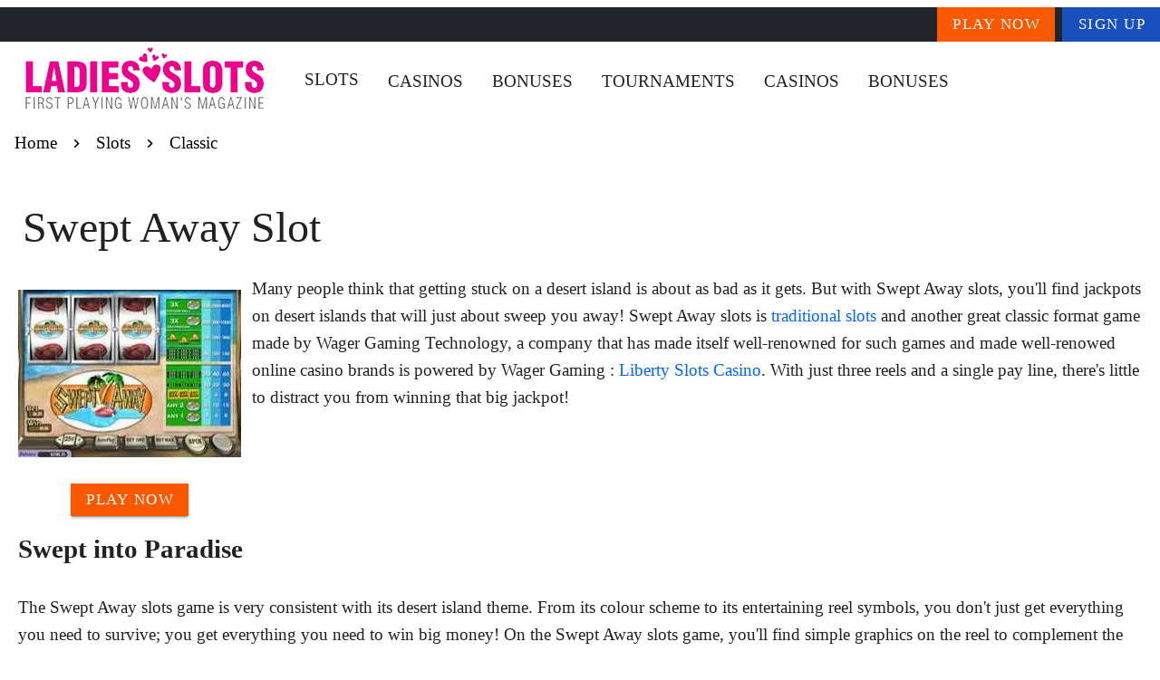

--- FILE ---
content_type: text/html;charset=utf-8
request_url: https://www.ladies-slots.com/swept-away-slots.html
body_size: 14717
content:
<!DOCTYPE html><html  lang="en"><head><meta charset="utf-8">
<meta name="viewport" content="width=device-width,initial-scale=1">
<title>Swept Away Slot Delivering Romantic Themes With Sudden Bonus Action</title>
<script type="text/javascript" async id="matomo" rel="preconnect">
  var _paq = window._paq = window._paq || [];
  /* tracker methods like "setCustomDimension" should be called before "trackPageView" */
  _paq.push(['enableLinkTracking']);
  (function() {
    var u="https://piwik4.pcsol.com/piwik/";
    _paq.push(['setTrackerUrl', u+'matomo.php']);
    _paq.push(['setSiteId', '1255']);
    var d=document, g=d.createElement('script'), s=d.getElementsByTagName('script')[0];
    g.async=true; g.src=u+'matomo.js'; s.parentNode.insertBefore(g,s);
  })();</script>
<script type="text/javascript" id="conf">window.hostBase="www.ladies-slots.com";</script>
<style id="vuetify-theme-stylesheet">:root {
      --v-theme-background: 255,255,255;
      --v-theme-background-overlay-multiplier: 1;
      --v-theme-surface: 255,255,255;
      --v-theme-surface-overlay-multiplier: 1;
      --v-theme-surface-bright: 255,255,255;
      --v-theme-surface-bright-overlay-multiplier: 1;
      --v-theme-surface-light: 238,238,238;
      --v-theme-surface-light-overlay-multiplier: 1;
      --v-theme-surface-variant: 66,66,66;
      --v-theme-surface-variant-overlay-multiplier: 2;
      --v-theme-on-surface-variant: 238,238,238;
      --v-theme-primary: 24,103,192;
      --v-theme-primary-overlay-multiplier: 2;
      --v-theme-primary-darken-1: 31,85,146;
      --v-theme-primary-darken-1-overlay-multiplier: 2;
      --v-theme-secondary: 72,169,166;
      --v-theme-secondary-overlay-multiplier: 1;
      --v-theme-secondary-darken-1: 1,135,134;
      --v-theme-secondary-darken-1-overlay-multiplier: 1;
      --v-theme-error: 176,0,32;
      --v-theme-error-overlay-multiplier: 2;
      --v-theme-info: 33,150,243;
      --v-theme-info-overlay-multiplier: 1;
      --v-theme-success: 76,175,80;
      --v-theme-success-overlay-multiplier: 1;
      --v-theme-warning: 251,140,0;
      --v-theme-warning-overlay-multiplier: 1;
      --v-theme-rating: 232,180,64;
      --v-theme-rating-overlay-multiplier: 1;
      --v-theme-button: 249,90,0;
      --v-theme-button-overlay-multiplier: 1;
      --v-theme-breadcrumbs: 0,0,0;
      --v-theme-breadcrumbs-overlay-multiplier: 2;
      --v-theme-cardTitle: 25,80,189;
      --v-theme-cardTitle-overlay-multiplier: 2;
      --v-theme-linkColor: 0,102,255;
      --v-theme-linkColor-overlay-multiplier: 2;
      --v-theme-jackpot: 25,80,189;
      --v-theme-jackpot-overlay-multiplier: 2;
      --v-theme-footerLink: 150,158,162;
      --v-theme-footerLink-overlay-multiplier: 1;
      --v-theme-iconColor: 0,102,255;
      --v-theme-iconColor-overlay-multiplier: 2;
      --v-theme-toTop: 252,172,24;
      --v-theme-toTop-overlay-multiplier: 1;
      --v-theme-footer: 33,37,41;
      --v-theme-footer-overlay-multiplier: 2;
      --v-theme-blueButton: 25,80,189;
      --v-theme-blueButton-overlay-multiplier: 2;
      --v-theme-on-background: 0,0,0;
      --v-theme-on-surface: 0,0,0;
      --v-theme-on-surface-bright: 0,0,0;
      --v-theme-on-surface-light: 0,0,0;
      --v-theme-on-primary: 255,255,255;
      --v-theme-on-primary-darken-1: 255,255,255;
      --v-theme-on-secondary: 255,255,255;
      --v-theme-on-secondary-darken-1: 255,255,255;
      --v-theme-on-error: 255,255,255;
      --v-theme-on-info: 255,255,255;
      --v-theme-on-success: 255,255,255;
      --v-theme-on-warning: 255,255,255;
      --v-theme-on-rating: 0,0,0;
      --v-theme-on-button: 255,255,255;
      --v-theme-on-breadcrumbs: 255,255,255;
      --v-theme-on-cardTitle: 255,255,255;
      --v-theme-on-linkColor: 255,255,255;
      --v-theme-on-jackpot: 255,255,255;
      --v-theme-on-footerLink: 255,255,255;
      --v-theme-on-iconColor: 255,255,255;
      --v-theme-on-toTop: 0,0,0;
      --v-theme-on-footer: 255,255,255;
      --v-theme-on-blueButton: 255,255,255;
      --v-border-color: 0, 0, 0;
      --v-border-opacity: 0.12;
      --v-high-emphasis-opacity: 0.87;
      --v-medium-emphasis-opacity: 0.6;
      --v-disabled-opacity: 0.38;
      --v-idle-opacity: 0.04;
      --v-hover-opacity: 0.04;
      --v-focus-opacity: 0.12;
      --v-selected-opacity: 0.08;
      --v-activated-opacity: 0.12;
      --v-pressed-opacity: 0.12;
      --v-dragged-opacity: 0.08;
      --v-theme-kbd: 238, 238, 238;
      --v-theme-on-kbd: 0, 0, 0;
      --v-theme-code: 245, 245, 245;
      --v-theme-on-code: 0, 0, 0;
    }
    .v-theme--light {
      color-scheme: normal;
      --v-theme-background: 255,255,255;
      --v-theme-background-overlay-multiplier: 1;
      --v-theme-surface: 255,255,255;
      --v-theme-surface-overlay-multiplier: 1;
      --v-theme-surface-bright: 255,255,255;
      --v-theme-surface-bright-overlay-multiplier: 1;
      --v-theme-surface-light: 238,238,238;
      --v-theme-surface-light-overlay-multiplier: 1;
      --v-theme-surface-variant: 66,66,66;
      --v-theme-surface-variant-overlay-multiplier: 2;
      --v-theme-on-surface-variant: 238,238,238;
      --v-theme-primary: 24,103,192;
      --v-theme-primary-overlay-multiplier: 2;
      --v-theme-primary-darken-1: 31,85,146;
      --v-theme-primary-darken-1-overlay-multiplier: 2;
      --v-theme-secondary: 72,169,166;
      --v-theme-secondary-overlay-multiplier: 1;
      --v-theme-secondary-darken-1: 1,135,134;
      --v-theme-secondary-darken-1-overlay-multiplier: 1;
      --v-theme-error: 176,0,32;
      --v-theme-error-overlay-multiplier: 2;
      --v-theme-info: 33,150,243;
      --v-theme-info-overlay-multiplier: 1;
      --v-theme-success: 76,175,80;
      --v-theme-success-overlay-multiplier: 1;
      --v-theme-warning: 251,140,0;
      --v-theme-warning-overlay-multiplier: 1;
      --v-theme-rating: 232,180,64;
      --v-theme-rating-overlay-multiplier: 1;
      --v-theme-button: 249,90,0;
      --v-theme-button-overlay-multiplier: 1;
      --v-theme-breadcrumbs: 0,0,0;
      --v-theme-breadcrumbs-overlay-multiplier: 2;
      --v-theme-cardTitle: 25,80,189;
      --v-theme-cardTitle-overlay-multiplier: 2;
      --v-theme-linkColor: 0,102,255;
      --v-theme-linkColor-overlay-multiplier: 2;
      --v-theme-jackpot: 25,80,189;
      --v-theme-jackpot-overlay-multiplier: 2;
      --v-theme-footerLink: 150,158,162;
      --v-theme-footerLink-overlay-multiplier: 1;
      --v-theme-iconColor: 0,102,255;
      --v-theme-iconColor-overlay-multiplier: 2;
      --v-theme-toTop: 252,172,24;
      --v-theme-toTop-overlay-multiplier: 1;
      --v-theme-footer: 33,37,41;
      --v-theme-footer-overlay-multiplier: 2;
      --v-theme-blueButton: 25,80,189;
      --v-theme-blueButton-overlay-multiplier: 2;
      --v-theme-on-background: 0,0,0;
      --v-theme-on-surface: 0,0,0;
      --v-theme-on-surface-bright: 0,0,0;
      --v-theme-on-surface-light: 0,0,0;
      --v-theme-on-primary: 255,255,255;
      --v-theme-on-primary-darken-1: 255,255,255;
      --v-theme-on-secondary: 255,255,255;
      --v-theme-on-secondary-darken-1: 255,255,255;
      --v-theme-on-error: 255,255,255;
      --v-theme-on-info: 255,255,255;
      --v-theme-on-success: 255,255,255;
      --v-theme-on-warning: 255,255,255;
      --v-theme-on-rating: 0,0,0;
      --v-theme-on-button: 255,255,255;
      --v-theme-on-breadcrumbs: 255,255,255;
      --v-theme-on-cardTitle: 255,255,255;
      --v-theme-on-linkColor: 255,255,255;
      --v-theme-on-jackpot: 255,255,255;
      --v-theme-on-footerLink: 255,255,255;
      --v-theme-on-iconColor: 255,255,255;
      --v-theme-on-toTop: 0,0,0;
      --v-theme-on-footer: 255,255,255;
      --v-theme-on-blueButton: 255,255,255;
      --v-border-color: 0, 0, 0;
      --v-border-opacity: 0.12;
      --v-high-emphasis-opacity: 0.87;
      --v-medium-emphasis-opacity: 0.6;
      --v-disabled-opacity: 0.38;
      --v-idle-opacity: 0.04;
      --v-hover-opacity: 0.04;
      --v-focus-opacity: 0.12;
      --v-selected-opacity: 0.08;
      --v-activated-opacity: 0.12;
      --v-pressed-opacity: 0.12;
      --v-dragged-opacity: 0.08;
      --v-theme-kbd: 238, 238, 238;
      --v-theme-on-kbd: 0, 0, 0;
      --v-theme-code: 245, 245, 245;
      --v-theme-on-code: 0, 0, 0;
    }
    .v-theme--dark {
      color-scheme: dark;
      --v-theme-background: 18,18,18;
      --v-theme-background-overlay-multiplier: 1;
      --v-theme-surface: 33,33,33;
      --v-theme-surface-overlay-multiplier: 1;
      --v-theme-surface-bright: 204,191,214;
      --v-theme-surface-bright-overlay-multiplier: 2;
      --v-theme-surface-light: 66,66,66;
      --v-theme-surface-light-overlay-multiplier: 1;
      --v-theme-surface-variant: 200,200,200;
      --v-theme-surface-variant-overlay-multiplier: 2;
      --v-theme-on-surface-variant: 0,0,0;
      --v-theme-primary: 33,150,243;
      --v-theme-primary-overlay-multiplier: 2;
      --v-theme-primary-darken-1: 39,124,193;
      --v-theme-primary-darken-1-overlay-multiplier: 2;
      --v-theme-secondary: 84,182,178;
      --v-theme-secondary-overlay-multiplier: 2;
      --v-theme-secondary-darken-1: 72,169,166;
      --v-theme-secondary-darken-1-overlay-multiplier: 2;
      --v-theme-error: 207,102,121;
      --v-theme-error-overlay-multiplier: 2;
      --v-theme-info: 33,150,243;
      --v-theme-info-overlay-multiplier: 2;
      --v-theme-success: 76,175,80;
      --v-theme-success-overlay-multiplier: 2;
      --v-theme-warning: 251,140,0;
      --v-theme-warning-overlay-multiplier: 2;
      --v-theme-on-background: 255,255,255;
      --v-theme-on-surface: 255,255,255;
      --v-theme-on-surface-bright: 0,0,0;
      --v-theme-on-surface-light: 255,255,255;
      --v-theme-on-primary: 255,255,255;
      --v-theme-on-primary-darken-1: 255,255,255;
      --v-theme-on-secondary: 255,255,255;
      --v-theme-on-secondary-darken-1: 255,255,255;
      --v-theme-on-error: 255,255,255;
      --v-theme-on-info: 255,255,255;
      --v-theme-on-success: 255,255,255;
      --v-theme-on-warning: 255,255,255;
      --v-border-color: 255, 255, 255;
      --v-border-opacity: 0.12;
      --v-high-emphasis-opacity: 1;
      --v-medium-emphasis-opacity: 0.7;
      --v-disabled-opacity: 0.5;
      --v-idle-opacity: 0.1;
      --v-hover-opacity: 0.04;
      --v-focus-opacity: 0.12;
      --v-selected-opacity: 0.08;
      --v-activated-opacity: 0.12;
      --v-pressed-opacity: 0.16;
      --v-dragged-opacity: 0.08;
      --v-theme-kbd: 66, 66, 66;
      --v-theme-on-kbd: 255, 255, 255;
      --v-theme-code: 52, 52, 52;
      --v-theme-on-code: 204, 204, 204;
    }
    .bg-background {
      --v-theme-overlay-multiplier: var(--v-theme-background-overlay-multiplier);
      background-color: rgb(var(--v-theme-background)) !important;
      color: rgb(var(--v-theme-on-background)) !important;
    }
    .bg-surface {
      --v-theme-overlay-multiplier: var(--v-theme-surface-overlay-multiplier);
      background-color: rgb(var(--v-theme-surface)) !important;
      color: rgb(var(--v-theme-on-surface)) !important;
    }
    .bg-surface-bright {
      --v-theme-overlay-multiplier: var(--v-theme-surface-bright-overlay-multiplier);
      background-color: rgb(var(--v-theme-surface-bright)) !important;
      color: rgb(var(--v-theme-on-surface-bright)) !important;
    }
    .bg-surface-light {
      --v-theme-overlay-multiplier: var(--v-theme-surface-light-overlay-multiplier);
      background-color: rgb(var(--v-theme-surface-light)) !important;
      color: rgb(var(--v-theme-on-surface-light)) !important;
    }
    .bg-surface-variant {
      --v-theme-overlay-multiplier: var(--v-theme-surface-variant-overlay-multiplier);
      background-color: rgb(var(--v-theme-surface-variant)) !important;
      color: rgb(var(--v-theme-on-surface-variant)) !important;
    }
    .bg-primary {
      --v-theme-overlay-multiplier: var(--v-theme-primary-overlay-multiplier);
      background-color: rgb(var(--v-theme-primary)) !important;
      color: rgb(var(--v-theme-on-primary)) !important;
    }
    .bg-primary-darken-1 {
      --v-theme-overlay-multiplier: var(--v-theme-primary-darken-1-overlay-multiplier);
      background-color: rgb(var(--v-theme-primary-darken-1)) !important;
      color: rgb(var(--v-theme-on-primary-darken-1)) !important;
    }
    .bg-secondary {
      --v-theme-overlay-multiplier: var(--v-theme-secondary-overlay-multiplier);
      background-color: rgb(var(--v-theme-secondary)) !important;
      color: rgb(var(--v-theme-on-secondary)) !important;
    }
    .bg-secondary-darken-1 {
      --v-theme-overlay-multiplier: var(--v-theme-secondary-darken-1-overlay-multiplier);
      background-color: rgb(var(--v-theme-secondary-darken-1)) !important;
      color: rgb(var(--v-theme-on-secondary-darken-1)) !important;
    }
    .bg-error {
      --v-theme-overlay-multiplier: var(--v-theme-error-overlay-multiplier);
      background-color: rgb(var(--v-theme-error)) !important;
      color: rgb(var(--v-theme-on-error)) !important;
    }
    .bg-info {
      --v-theme-overlay-multiplier: var(--v-theme-info-overlay-multiplier);
      background-color: rgb(var(--v-theme-info)) !important;
      color: rgb(var(--v-theme-on-info)) !important;
    }
    .bg-success {
      --v-theme-overlay-multiplier: var(--v-theme-success-overlay-multiplier);
      background-color: rgb(var(--v-theme-success)) !important;
      color: rgb(var(--v-theme-on-success)) !important;
    }
    .bg-warning {
      --v-theme-overlay-multiplier: var(--v-theme-warning-overlay-multiplier);
      background-color: rgb(var(--v-theme-warning)) !important;
      color: rgb(var(--v-theme-on-warning)) !important;
    }
    .bg-rating {
      --v-theme-overlay-multiplier: var(--v-theme-rating-overlay-multiplier);
      background-color: rgb(var(--v-theme-rating)) !important;
      color: rgb(var(--v-theme-on-rating)) !important;
    }
    .bg-button {
      --v-theme-overlay-multiplier: var(--v-theme-button-overlay-multiplier);
      background-color: rgb(var(--v-theme-button)) !important;
      color: rgb(var(--v-theme-on-button)) !important;
    }
    .bg-breadcrumbs {
      --v-theme-overlay-multiplier: var(--v-theme-breadcrumbs-overlay-multiplier);
      background-color: rgb(var(--v-theme-breadcrumbs)) !important;
      color: rgb(var(--v-theme-on-breadcrumbs)) !important;
    }
    .bg-cardTitle {
      --v-theme-overlay-multiplier: var(--v-theme-cardTitle-overlay-multiplier);
      background-color: rgb(var(--v-theme-cardTitle)) !important;
      color: rgb(var(--v-theme-on-cardTitle)) !important;
    }
    .bg-linkColor {
      --v-theme-overlay-multiplier: var(--v-theme-linkColor-overlay-multiplier);
      background-color: rgb(var(--v-theme-linkColor)) !important;
      color: rgb(var(--v-theme-on-linkColor)) !important;
    }
    .bg-jackpot {
      --v-theme-overlay-multiplier: var(--v-theme-jackpot-overlay-multiplier);
      background-color: rgb(var(--v-theme-jackpot)) !important;
      color: rgb(var(--v-theme-on-jackpot)) !important;
    }
    .bg-footerLink {
      --v-theme-overlay-multiplier: var(--v-theme-footerLink-overlay-multiplier);
      background-color: rgb(var(--v-theme-footerLink)) !important;
      color: rgb(var(--v-theme-on-footerLink)) !important;
    }
    .bg-iconColor {
      --v-theme-overlay-multiplier: var(--v-theme-iconColor-overlay-multiplier);
      background-color: rgb(var(--v-theme-iconColor)) !important;
      color: rgb(var(--v-theme-on-iconColor)) !important;
    }
    .bg-toTop {
      --v-theme-overlay-multiplier: var(--v-theme-toTop-overlay-multiplier);
      background-color: rgb(var(--v-theme-toTop)) !important;
      color: rgb(var(--v-theme-on-toTop)) !important;
    }
    .bg-footer {
      --v-theme-overlay-multiplier: var(--v-theme-footer-overlay-multiplier);
      background-color: rgb(var(--v-theme-footer)) !important;
      color: rgb(var(--v-theme-on-footer)) !important;
    }
    .bg-blueButton {
      --v-theme-overlay-multiplier: var(--v-theme-blueButton-overlay-multiplier);
      background-color: rgb(var(--v-theme-blueButton)) !important;
      color: rgb(var(--v-theme-on-blueButton)) !important;
    }
    .text-background {
      color: rgb(var(--v-theme-background)) !important;
    }
    .border-background {
      --v-border-color: var(--v-theme-background);
    }
    .text-surface {
      color: rgb(var(--v-theme-surface)) !important;
    }
    .border-surface {
      --v-border-color: var(--v-theme-surface);
    }
    .text-surface-bright {
      color: rgb(var(--v-theme-surface-bright)) !important;
    }
    .border-surface-bright {
      --v-border-color: var(--v-theme-surface-bright);
    }
    .text-surface-light {
      color: rgb(var(--v-theme-surface-light)) !important;
    }
    .border-surface-light {
      --v-border-color: var(--v-theme-surface-light);
    }
    .text-surface-variant {
      color: rgb(var(--v-theme-surface-variant)) !important;
    }
    .border-surface-variant {
      --v-border-color: var(--v-theme-surface-variant);
    }
    .on-surface-variant {
      color: rgb(var(--v-theme-on-surface-variant)) !important;
    }
    .text-primary {
      color: rgb(var(--v-theme-primary)) !important;
    }
    .border-primary {
      --v-border-color: var(--v-theme-primary);
    }
    .text-primary-darken-1 {
      color: rgb(var(--v-theme-primary-darken-1)) !important;
    }
    .border-primary-darken-1 {
      --v-border-color: var(--v-theme-primary-darken-1);
    }
    .text-secondary {
      color: rgb(var(--v-theme-secondary)) !important;
    }
    .border-secondary {
      --v-border-color: var(--v-theme-secondary);
    }
    .text-secondary-darken-1 {
      color: rgb(var(--v-theme-secondary-darken-1)) !important;
    }
    .border-secondary-darken-1 {
      --v-border-color: var(--v-theme-secondary-darken-1);
    }
    .text-error {
      color: rgb(var(--v-theme-error)) !important;
    }
    .border-error {
      --v-border-color: var(--v-theme-error);
    }
    .text-info {
      color: rgb(var(--v-theme-info)) !important;
    }
    .border-info {
      --v-border-color: var(--v-theme-info);
    }
    .text-success {
      color: rgb(var(--v-theme-success)) !important;
    }
    .border-success {
      --v-border-color: var(--v-theme-success);
    }
    .text-warning {
      color: rgb(var(--v-theme-warning)) !important;
    }
    .border-warning {
      --v-border-color: var(--v-theme-warning);
    }
    .text-rating {
      color: rgb(var(--v-theme-rating)) !important;
    }
    .border-rating {
      --v-border-color: var(--v-theme-rating);
    }
    .text-button {
      color: rgb(var(--v-theme-button)) !important;
    }
    .border-button {
      --v-border-color: var(--v-theme-button);
    }
    .text-breadcrumbs {
      color: rgb(var(--v-theme-breadcrumbs)) !important;
    }
    .border-breadcrumbs {
      --v-border-color: var(--v-theme-breadcrumbs);
    }
    .text-cardTitle {
      color: rgb(var(--v-theme-cardTitle)) !important;
    }
    .border-cardTitle {
      --v-border-color: var(--v-theme-cardTitle);
    }
    .text-linkColor {
      color: rgb(var(--v-theme-linkColor)) !important;
    }
    .border-linkColor {
      --v-border-color: var(--v-theme-linkColor);
    }
    .text-jackpot {
      color: rgb(var(--v-theme-jackpot)) !important;
    }
    .border-jackpot {
      --v-border-color: var(--v-theme-jackpot);
    }
    .text-footerLink {
      color: rgb(var(--v-theme-footerLink)) !important;
    }
    .border-footerLink {
      --v-border-color: var(--v-theme-footerLink);
    }
    .text-iconColor {
      color: rgb(var(--v-theme-iconColor)) !important;
    }
    .border-iconColor {
      --v-border-color: var(--v-theme-iconColor);
    }
    .text-toTop {
      color: rgb(var(--v-theme-toTop)) !important;
    }
    .border-toTop {
      --v-border-color: var(--v-theme-toTop);
    }
    .text-footer {
      color: rgb(var(--v-theme-footer)) !important;
    }
    .border-footer {
      --v-border-color: var(--v-theme-footer);
    }
    .text-blueButton {
      color: rgb(var(--v-theme-blueButton)) !important;
    }
    .border-blueButton {
      --v-border-color: var(--v-theme-blueButton);
    }
    .on-background {
      color: rgb(var(--v-theme-on-background)) !important;
    }
    .on-surface {
      color: rgb(var(--v-theme-on-surface)) !important;
    }
    .on-surface-bright {
      color: rgb(var(--v-theme-on-surface-bright)) !important;
    }
    .on-surface-light {
      color: rgb(var(--v-theme-on-surface-light)) !important;
    }
    .on-primary {
      color: rgb(var(--v-theme-on-primary)) !important;
    }
    .on-primary-darken-1 {
      color: rgb(var(--v-theme-on-primary-darken-1)) !important;
    }
    .on-secondary {
      color: rgb(var(--v-theme-on-secondary)) !important;
    }
    .on-secondary-darken-1 {
      color: rgb(var(--v-theme-on-secondary-darken-1)) !important;
    }
    .on-error {
      color: rgb(var(--v-theme-on-error)) !important;
    }
    .on-info {
      color: rgb(var(--v-theme-on-info)) !important;
    }
    .on-success {
      color: rgb(var(--v-theme-on-success)) !important;
    }
    .on-warning {
      color: rgb(var(--v-theme-on-warning)) !important;
    }
    .on-rating {
      color: rgb(var(--v-theme-on-rating)) !important;
    }
    .on-button {
      color: rgb(var(--v-theme-on-button)) !important;
    }
    .on-breadcrumbs {
      color: rgb(var(--v-theme-on-breadcrumbs)) !important;
    }
    .on-cardTitle {
      color: rgb(var(--v-theme-on-cardTitle)) !important;
    }
    .on-linkColor {
      color: rgb(var(--v-theme-on-linkColor)) !important;
    }
    .on-jackpot {
      color: rgb(var(--v-theme-on-jackpot)) !important;
    }
    .on-footerLink {
      color: rgb(var(--v-theme-on-footerLink)) !important;
    }
    .on-iconColor {
      color: rgb(var(--v-theme-on-iconColor)) !important;
    }
    .on-toTop {
      color: rgb(var(--v-theme-on-toTop)) !important;
    }
    .on-footer {
      color: rgb(var(--v-theme-on-footer)) !important;
    }
    .on-blueButton {
      color: rgb(var(--v-theme-on-blueButton)) !important;
    }
</style>
<link integrity="sha384-fuQv8+SuU3O3ou7WKMbWpkGcBsZSJ9qh4/f7XbqpAZngS6BP67w1u4uUITqB9Zn2" rel="stylesheet" href="/_nuxt/entry.bxBxzRE2.css" crossorigin>
<link integrity="sha384-x84bmBEG1IDomcKtybtFPQ0HbEvF0HSoEoWgSqg2ZjQae2H9v54uC0v5bBJwgcGz" rel="stylesheet" href="/_nuxt/default.PgPcqtSt.css" crossorigin>
<link integrity="sha384-E7nqO30nhFff53HTAHT5MVSFd7A8W3fHTXqhN/L0DJ2OfuWIDDYfDzmyBJj7/JPF" rel="stylesheet" href="/_nuxt/VBtn.DOON32e0.css" crossorigin>
<link integrity="sha384-7H2aRxe6zO++f6Rij87mbYnJhl7H3P3YbPcZmG7mH8ICWMKrgjvgWRG7Wwek7hrU" rel="stylesheet" href="/_nuxt/index.ad0yf_Vh.css" crossorigin>
<link integrity="sha384-fBTYzD20YBQAyEgtjGdwGCB4FyJhdYDSKDv8HH1czLg306o6oWrcX4xR2MSij+Dn" rel="stylesheet" href="/_nuxt/dimensions.CPAKs93C.css" crossorigin>
<link integrity="sha384-bmx4fDLUegeUsT1QVLz2+UtK863qSiTpHnO5DUgK+6eHptJ9IzRQ7999BiNOaQpO" rel="stylesheet" href="/_nuxt/VList.DyIicCod.css" crossorigin>
<link integrity="sha384-19RGY96LnGlpSJXjjRshtTHl/oNbYV8jM2E61h0BfJn3qW07/2+BajpTKuGDM2/4" rel="stylesheet" href="/_nuxt/VListItem.BVrEcM7x.css" crossorigin>
<link integrity="sha384-7AufNcxX2h9hPjJBRiK4WUzhii7fYY0ilotr/un5j+LsTTF5P+iofC76JM5rkY8c" rel="stylesheet" href="/_nuxt/VAvatar.vl36dbsm.css" crossorigin>
<link integrity="sha384-ZFh9YZHWtfxDuj3ERBmyls5YGDxIkHOKnVKfSQIRcAqIbxIPvLvIiSKxuK4ZQCex" rel="stylesheet" href="/_nuxt/Breadcrumbs.BH7W0eFp.css" crossorigin>
<link integrity="sha384-mV1dfG8r1RSSvnUwDVLmggWpFwT3ZWOayo2ZyWjYFn2RwL8CJazPp7RjyyV/MXj9" rel="stylesheet" href="/_nuxt/SmartLink.BpAGF13P.css" crossorigin>
<link integrity="sha384-On2ydsTCoNYo3/Li+MEetNVgNLvDwHz2gK4TvXCbXwMkrZxL6jT5JWnth2luld5S" rel="stylesheet" href="/_nuxt/Rating.CPOd4D6x.css" crossorigin>
<link integrity="sha384-I8K1QhMyboxeK7gtRfNiDkNZWbn1JGoKAYx9aMKU9dgjD38EAosgbbkwIlDV9UKw" rel="stylesheet" href="/_nuxt/VRow.7zN8MVSi.css" crossorigin>
<link integrity="sha384-tbF23oQY650rNloFwAjOFq+2UOkUuY3ZsqhS+xmLNYznjF3eP2z7T3G56lyerrLV" rel="stylesheet" href="/_nuxt/VCard.DguoUn9z.css" crossorigin>
<link integrity="sha384-N7RFPkFX91GtyeaNdccuUDt1G45m0elZC+idIEjYfFvsIKXrdzPr0/7SkfkUN/xc" rel="stylesheet" href="/_nuxt/Banner.p7R4F2_8.css" crossorigin>
<link integrity="sha384-CVSGJcSiyPUc/xFgTe45x7qYgWNNnANJ6VFdM0ssGcCpRH0Ot4jdBqksuh9Wvqfj" rel="stylesheet" href="/_nuxt/StructurizerTree.CDSmcIE6.css" crossorigin>
<link integrity="sha384-LW/G4SmZgOZVzdx6m/u27nTBaQYJUtwLnGm5MP1p1rhjD+U8VRTPbNOTB+9sDMEC" rel="stylesheet" href="/_nuxt/NestedMenuItem.DmPEmSi-.css" crossorigin>
<link integrity="sha384-eSN+9I8KSZfaLa0Ae6/Hj6q0Kuu4b2qwNy7PRpd2gq4Ri3kSLJZVpcdYiX6MY0nm" rel="stylesheet" href="/_nuxt/PromoCategories.BOaw1GDg.css" crossorigin>
<link integrity="sha384-m8FnrqlCmMCAFDVxaqFNgnHzHA5kFPZuluHtyJ2nZ+vLBHCLckCF5t9Je/0xaEIa" rel="modulepreload" as="script" crossorigin href="/_nuxt/vfTzodLe.js">
<link integrity="sha384-G8GkXGc81KoMe1LVEhctuIq0btPZ0rDB0xAWIbgedYsdKmRni/UJ+pe+XiGp2lGw" rel="modulepreload" as="script" crossorigin href="/_nuxt/XKT_Rnre.js">
<link integrity="sha384-1fmZ9wbjkDAqdZvzhmT6GNV15LivGO6vE6zmd/fiwN6CiIKRlJ2SMVT//MTb1fyO" rel="modulepreload" as="script" crossorigin href="/_nuxt/DQxfhFxH.js">
<link integrity="sha384-j6yWIDZswZORPLsh3+Wacc714poJUcFwd5Os/KCijYPPJTiwJwpWcOtg1Xhd9ENX" rel="modulepreload" as="script" crossorigin href="/_nuxt/BrzE9L3k.js">
<link integrity="sha384-d2MnfBvc8FncXycE9G6yDBGMxxNNZs1BHu5nh4vAGEqCLqxHd+krNGTjgJ5qz+TJ" rel="modulepreload" as="script" crossorigin href="/_nuxt/DPsZFJmX.js">
<link integrity="sha384-3GH/pArMEZd2sch0yHc6kB5KHKR/J20hVUz1R+SWBsESm0JbFRSL79jNj91fFZEk" rel="modulepreload" as="script" crossorigin href="/_nuxt/C_LrJ7Cg.js">
<link integrity="sha384-6vzGudNmvBm8gulc/mdlHqysQnGHI7U6fWKbFAXMN5h2AeOr/jN+Hwig3Bea3S/X" rel="modulepreload" as="script" crossorigin href="/_nuxt/DS5dijqe.js">
<link integrity="sha384-Yx6+DfmbAjXsYzTlZavBkw8nOURrC3BSQWKWZhWIxwC2KZbkE9ZB0O190WAEgmi0" rel="modulepreload" as="script" crossorigin href="/_nuxt/DGEpJG_W.js">
<link integrity="sha384-QanL9UYLs3ZnZKFDnsv3/xEiVMJ8EIrhY8v/9wFTHObnrXKfiA+B1kqFE4EKm8Y3" rel="modulepreload" as="script" crossorigin href="/_nuxt/DdsASB6M.js">
<link integrity="sha384-Lm3oWP7gSN0dSUUePHKyG2uN420jeW2FE+JEGy6oFy/ERiVmDz+qHcA579gS3nVY" rel="modulepreload" as="script" crossorigin href="/_nuxt/CyQ60LWa.js">
<link integrity="sha384-fePDi6MrqVkLHtUnRfJu+az2pSJIqQMeA1vDxlFzDyoXVW4rDGR7SVt64599hFOu" rel="modulepreload" as="script" crossorigin href="/_nuxt/pN3QP6qd.js">
<link integrity="sha384-ThndyLP8wipAaKLiPBoj5iJCezuoeDBbjobED8ymHJJN+QauysrR3u/RsBsCjr3K" rel="modulepreload" as="script" crossorigin href="/_nuxt/_kf2OXZp.js">
<link integrity="sha384-62DsRhBZEEEitOnYAHPY97oQg21kl7tJate3udTS+oSpEv1ZiX9ckw4eZToJ6yG/" rel="modulepreload" as="script" crossorigin href="/_nuxt/CnGx4fXF.js">
<link integrity="sha384-T7BJCCqXkxcvRIzRlOQ0bzxX0//RTAci6QRm8GVDFIuNmoIuGQbjKniv+5o/xxHT" rel="modulepreload" as="script" crossorigin href="/_nuxt/COMTJEAz.js">
<link integrity="sha384-6D6PaD3GjlziJl+uJJC6gsGGAWSPO9Rt4ArLuTcfmUGOTMF20dhQdxK0EophFrh5" rel="modulepreload" as="script" crossorigin href="/_nuxt/iKkkxWbA.js">
<link integrity="sha384-vBKWqA6IjxstnUEU0yrit9tae1QQ01xLQmRYnx6Q022FZ0uFMuPYC+TFS1MEztWS" rel="modulepreload" as="script" crossorigin href="/_nuxt/DUoIV31s.js">
<link integrity="sha384-YtlzK5Xu+auyrRwF84JMbMarhp1kkz1v2u15dy3IfzXkqo/8EVwn3pcrRwdtYcGY" rel="modulepreload" as="script" crossorigin href="/_nuxt/BO3Yjg4k.js">
<link integrity="sha384-QMruC/KkTnn2CgAbOu7POh140QtMegrENwzmC5KqnIhLIHWiMnY3hjR+Dnk09VTW" rel="modulepreload" as="script" crossorigin href="/_nuxt/PV23y2dS.js">
<link integrity="sha384-W5794xjOSd055mYeEQYEXxXdx9LeycI+Lk+p/x+Sa/sLgLmNfsV7hgX254iCm8JI" rel="modulepreload" as="script" crossorigin href="/_nuxt/BPwkhb8f.js">
<link integrity="sha384-WwpPGL+dbo1Dsw0gDLrK8X+to0e0sXyrrx+al+Hey7ZpM+6kIxGu3jZ+zaLRSCEL" rel="modulepreload" as="script" crossorigin href="/_nuxt/BRmLIYEP.js">
<link integrity="sha384-bVvjjUSg/HbGyIN31JnE+TTNZPLNMiur1q/LYitWv5nPkWQkfRm41DCnvGLbgtA+" rel="modulepreload" as="script" crossorigin href="/_nuxt/D4oHpMeJ.js">
<link integrity="sha384-Ywith+WltA6kBjqcVibk/02b7uawmfIbp1/BmvFIFnTuwJbaPN5DWjUaD/902LG9" rel="modulepreload" as="script" crossorigin href="/_nuxt/5ROTt9Gt.js">
<link integrity="sha384-PLFOqipoX6xkhpq3Ckv6qhqO4FRCqKC17SvfFdqFTLNoFIG9ZZQWb+yRrYdSs0PJ" rel="modulepreload" as="script" crossorigin href="/_nuxt/CLX9uOcg.js">
<link integrity="sha384-WwjGiCdmVU/4tRBokqWOy8bR+p/9gTVTR+hR1MKKAdYOOaEr0Q1PNGZJW9ylwYnP" rel="modulepreload" as="script" crossorigin href="/_nuxt/COe6ErQq.js">
<link integrity="sha384-O6RdTfnW8CNiQ8l0z1meQaEQV1SOaCoEqRmSnYHqwp2M6nFD+8zqVeyjAv169xSC" rel="modulepreload" as="script" crossorigin href="/_nuxt/DvlAwMlc.js">
<link integrity="sha384-1CKd2FTWjPYrtHUbuBdxNTrPJtREsYR+KSWNBIHHzrh6LKnbIasRf1pkh+u6cmKs" rel="modulepreload" as="script" crossorigin href="/_nuxt/4XOcgMIK.js">
<link integrity="sha384-cOimt09K5Xul8mAN89BXv/DUQIzGsFqjYKah96Af62TfFkjORoH8xLp9A+tTw3Cj" rel="modulepreload" as="script" crossorigin href="/_nuxt/CAZ2m5OO.js">
<link integrity="sha384-O/4PQ9gYH/gKZKLAjy9uNsSeK9AmjhWUtfzCF0duBQaBFKBmT2H0+I/jTpINBAWX" rel="modulepreload" as="script" crossorigin href="/_nuxt/DLFznYzj.js">
<link integrity="sha384-GFtmTYucn7cg8QJx5F69Q1tNVemBlntb3V8HCpjqIRNuL1FUJc2ueDHNDbJDKE16" rel="modulepreload" as="script" crossorigin href="/_nuxt/0AfSTkgs.js">
<link integrity="sha384-8htYluu9FVWSpKOl18l9Yn+N19s9C6NKzxVa78Hk6PPWyD0AYekf8smieYln7STL" rel="modulepreload" as="script" crossorigin href="/_nuxt/DjLSStvK.js">
<link integrity="sha384-OhvB1YFapjYNxEWRaUnsGlEWqKs7PQ8AKMsqcQqIMA93xsNEQhmuU9wStz9hN5IN" rel="modulepreload" as="script" crossorigin href="/_nuxt/DlAUqK2U.js">
<link integrity="sha384-YZfjZvjcSr9iE4AhXLKFFjX/P9htNOfg5cGNDIrKe/DG70HYaOZ9jKVrGPx5FQf1" rel="modulepreload" as="script" crossorigin href="/_nuxt/hYbVtY4Y.js">
<link integrity="sha384-36o5JXZszAIuTX/BaaEMSXIut+p2LtRea5UgJi/RaPERpeeO+ARN8gioa/OJec5t" rel="modulepreload" as="script" crossorigin href="/_nuxt/1Q4fxB89.js">
<link integrity="sha384-k8bIMarH2kpLY+koCgIryq41NEJ9d62XwiGRFPqpgpRm8Gw2P3pfYZwuBrTtWuQr" rel="modulepreload" as="script" crossorigin href="/_nuxt/BfxHil9c.js">
<link integrity="sha384-qDriNHXjtCc8XT3Rj6/vXcXGnBxDco6xbqUFQP26QXw+gwg62W7LlbNM0zXPScBk" rel="modulepreload" as="script" crossorigin href="/_nuxt/4EfFf6Lc.js">
<link integrity="sha384-1JAyEwPgKiwBp9wchRrM2NFTqEyvm1zKsXTE3JMa/lkvL8ZmRF4MUuxvf0iM0MKq" rel="modulepreload" as="script" crossorigin href="/_nuxt/CESF4yh8.js">
<link integrity="sha384-zqVT/3etx/PJIAMEfRbwZe99gX42kUTOBVmcaeThyEQx8+PkTTjLN2kozpQP2oIq" rel="modulepreload" as="script" crossorigin href="/_nuxt/UktBHmNn.js">
<link integrity="sha384-Iso/GtTkakMnSY9/1PlHImsZsG+tcNaSWS12HzGDtLu/gLL7n59WKjy98hMX8wA/" rel="modulepreload" as="script" crossorigin href="/_nuxt/DTY6dij1.js">
<link integrity="sha384-MJY79BXIraI4FGeLIQbyrPbJIQaRmfGFxl5KB1De/Ap8S/jHNoO+7xC7br/S0G2J" rel="modulepreload" as="script" crossorigin href="/_nuxt/DF49iDJt.js">
<link integrity="sha384-DNMGIeh/AMvcaggF7T49OQQSIUrBJIs6q1GnrSF4jhR/Hd9LTdoaWWL2PeR2Bkyk" rel="modulepreload" as="script" crossorigin href="/_nuxt/BXRcdgxV.js">
<link integrity="sha384-ONUiov3jWbnn+bzYtAVK2HBiu+CwqA726bzGrwSUOrjHwQtQ3kjY/HcdXsqxYigF" rel="modulepreload" as="script" crossorigin href="/_nuxt/BOw56wkA.js">
<link integrity="sha384-3oWCi75489W24k1aoB+j8FLWsGmGbG8ybGRGZYY0ylBEHKDabOoExE+wUXHf99Bz" rel="modulepreload" as="script" crossorigin href="/_nuxt/Vfz9d3fG.js">
<link integrity="sha384-0qI7x4Pjqjj0AeE8dIhQUTfElUp/2IMx8Vl8X/cREdyAfHNwpbKCxtpUHFbt5p8w" rel="preload" as="fetch" fetchpriority="low" crossorigin="anonymous" href="/_nuxt/builds/meta/f18e3ddc-34e5-48c5-8e15-4360747a052e.json">
<script integrity="sha384-m8FnrqlCmMCAFDVxaqFNgnHzHA5kFPZuluHtyJ2nZ+vLBHCLckCF5t9Je/0xaEIa" type="module" src="/_nuxt/vfTzodLe.js" crossorigin></script>
<meta name="theme-color" content="#ffffff">
<link rel="icon" type="image/x-icon" href="/favicon.ico">
<link rel="canonical" href="https://www.ladies-slots.com/swept-away-slots.html">
<link rel="manifest" href="/api/pwa/manifest.webmanifest">
<meta name="keywords" content="Swept Away Slots">
<meta name="description" content="Swept Away Slots rules, game strategy  and payouts. Information where to play Swept Away Slots.">
<meta name="revisit-after" content="1">
<meta name="og:url" content="https://www.ladies-slots.com/swept-away-slots.html">
<meta name="og:title" content="Swept Away Slot Delivering Romantic Themes With Sudden Bonus Action">
<meta name="og:description" content="Swept Away Slots rules, game strategy  and payouts. Information where to play Swept Away Slots.">
<script type="application/ld+json">{"@context":"http://schema.org/","@type":"Review","headline":"Swept Away Slot","author":{"@type":"Organization","name":"www.ladies-slots.com"},"publisher":{"@type":"Organization","logo":{"@type":"ImageObject","url":"/files/www.ladies-slots.com/logo.png"},"name":"www.ladies-slots.com"},"dateModified":"2025-12-24T10:59:11.736Z","datePublished":"2008-12-25T19:02:17.000Z","itemReviewed":{"@type":"Game","name":"Swept Away Slot","author":{"@type":"Organization","name":"www.ladies-slots.com"}}}</script></head><body><div id="__nuxt"><!--[--><span></span><div class="v-application v-theme--light v-layout v-layout--full-height v-locale--is-ltr" style=""><div class="v-application__wrap"><!--[--><div class="topBar"><div class="container"><button type="button" class="v-btn v-btn--elevated v-theme--light v-btn--density-default v-btn--size-default v-btn--variant-elevated mx-2" style="" aria-label="Play Now"><!--[--><span class="v-btn__overlay"></span><span class="v-btn__underlay"></span><!--]--><!----><span class="v-btn__content" data-no-activator><!--[--><!--[--><!--[--><!--]--><!--[-->Play Now<!--]--><!--[--><!--]--><!--]--><!--]--></span><!----><!----></button><button type="button" class="v-btn v-btn--elevated v-theme--light v-btn--density-default v-btn--size-default v-btn--variant-elevated bg-blueButton" style="" aria-label="Sign Up"><!--[--><span class="v-btn__overlay"></span><span class="v-btn__underlay"></span><!--]--><!----><span class="v-btn__content" data-no-activator><!--[--><!--[--><!--[--><!--]--><!--[-->Sign Up<!--]--><!--[--><!--]--><!--]--><!--]--></span><!----><!----></button></div></div><header class="v-toolbar v-toolbar--collapse-start v-toolbar--flat v-toolbar--density-default v-theme--light v-locale--is-ltr v-app-bar" style="top:0;z-index:1004;transform:translateY(0%);position:fixed;transition:none !important;"><!----><!--[--><div class="v-toolbar__content" style="height:84px;"><!----><!----><!--[--><div class="v-row v-row--no-gutters align-center container mx-auto" style=""><div class="v-col-2 d-lg-none d-flex justify-center" aria-label="menu"><button type="button" class="v-btn v-btn--icon v-theme--light v-btn--density-default v-btn--size-default v-btn--variant-text" style="color:#015e72;caret-color:#015e72;" id="menu-activator" aria-label="menu"><!--[--><span class="v-btn__overlay"></span><span class="v-btn__underlay"></span><!--]--><!----><span class="v-btn__content" data-no-activator><i class="v-icon notranslate v-theme--light v-icon--size-default" style="" aria-hidden="true"><svg class="v-icon__svg" xmlns="http://www.w3.org/2000/svg" viewBox="0 0 24 24" role="img" aria-hidden="true"><path d="M3,6H21V8H3V6M3,11H21V13H3V11M3,16H21V18H3V16Z"></path></svg></i></span><!----><!----></button></div><div class="v-col-md-7 v-col-lg-3 v-col-xl-2 v-col-6 d-flex justify-center" style=""><a href="/" aria-label="home"><picture class="logo"><source type="image/avif" srcset="/files/www.ladies-slots.com/img/logo.avif"><source type="image/webp" srcset="/files/www.ladies-slots.com/img/logo.webp"><img src="/files/www.ladies-slots.com/img/logo.png" alt="Home" width="280" height="84"></picture></a></div><div class="v-col-md-7 v-col-lg-7 v-col-xl-8 v-col-7 d-none d-lg-block" style=""><div class="v-list v-list--nav v-theme--light v-list--density-default v-list--one-line d-flex text-uppercase" style="width:100%;" tabindex="0" role="list" aria-label="menu"><!--[--><!--[--><!--[--><a href="/Most-Popular-Slots-Among-Women.html" class="v-list-item v-list-item--link v-list-item--nav v-theme--light v-list-item--density-default v-list-item--one-line v-list-item--rounded v-list-item--variant-text inner-link" style="" tabindex="-2" aria-selected="false" role="option" aria-label="Slots"><!--[--><span class="v-list-item__overlay"></span><span class="v-list-item__underlay"></span><!--]--><!----><div class="v-list-item__content" data-no-activator><!----><!----><!--[-->Slots<!--]--></div><!----></a><!--]--><!--[--><a href="/types-of-online-casinos-which-one-is-best.html" class="v-list-item v-list-item--link v-list-item--nav v-theme--light v-list-item--density-default v-list-item--one-line v-list-item--rounded v-list-item--variant-text inner-link" style="" tabindex="-2" aria-selected="false" role="option" aria-label="Casinos"><!--[--><span class="v-list-item__overlay"></span><span class="v-list-item__underlay"></span><!--]--><!----><div class="v-list-item__content" data-no-activator><!----><!----><!--[-->Casinos<!--]--></div><!----></a><!--]--><!--[--><a href="/how-to-make-the-most-out-of-each-bonus.html" class="v-list-item v-list-item--link v-list-item--nav v-theme--light v-list-item--density-default v-list-item--one-line v-list-item--rounded v-list-item--variant-text inner-link" style="" tabindex="-2" aria-selected="false" role="option" aria-label="Bonuses"><!--[--><span class="v-list-item__overlay"></span><span class="v-list-item__underlay"></span><!--]--><!----><div class="v-list-item__content" data-no-activator><!----><!----><!--[-->Bonuses<!--]--></div><!----></a><!--]--><!--[--><a href="/online-slots-tournaments.html" class="v-list-item v-list-item--link v-list-item--nav v-theme--light v-list-item--density-default v-list-item--one-line v-list-item--rounded v-list-item--variant-text inner-link" style="" tabindex="-2" aria-selected="false" role="option" aria-label="Tournaments"><!--[--><span class="v-list-item__overlay"></span><span class="v-list-item__underlay"></span><!--]--><!----><div class="v-list-item__content" data-no-activator><!----><!----><!--[-->Tournaments<!--]--></div><!----></a><!--]--><!--[--><a href="/casinos.html" class="v-list-item v-list-item--link v-list-item--nav v-theme--light v-list-item--density-default v-list-item--one-line v-list-item--rounded v-list-item--variant-text inner-link" style="" tabindex="-2" aria-selected="false" role="option" aria-label="Casinos"><!--[--><span class="v-list-item__overlay"></span><span class="v-list-item__underlay"></span><!--]--><!----><div class="v-list-item__content" data-no-activator><!----><!----><!--[-->Casinos<!--]--></div><!----></a><!--]--><!--[--><a href="/bonuses" class="v-list-item v-list-item--link v-list-item--nav v-theme--light v-list-item--density-default v-list-item--one-line v-list-item--rounded v-list-item--variant-text inner-link" style="" tabindex="-2" aria-selected="false" role="option" aria-label="Bonuses"><!--[--><span class="v-list-item__overlay"></span><span class="v-list-item__underlay"></span><!--]--><!----><div class="v-list-item__content" data-no-activator><!----><!----><!--[-->Bonuses<!--]--></div><!----></a><!--]--><!--[--><a href="/news" class="v-list-item v-list-item--link v-list-item--nav v-theme--light v-list-item--density-default v-list-item--one-line v-list-item--rounded v-list-item--variant-text inner-link" style="" tabindex="-2" aria-selected="false" role="option" aria-label="News"><!--[--><span class="v-list-item__overlay"></span><span class="v-list-item__underlay"></span><!--]--><!----><div class="v-list-item__content" data-no-activator><!----><!----><!--[-->News<!--]--></div><!----></a><!--]--><!--[--><a href="/slots" class="v-list-item v-list-item--link v-list-item--nav v-theme--light v-list-item--density-default v-list-item--one-line v-list-item--rounded v-list-item--variant-text inner-link" style="" tabindex="-2" aria-selected="false" role="option" aria-label="Slots"><!--[--><span class="v-list-item__overlay"></span><span class="v-list-item__underlay"></span><!--]--><!----><div class="v-list-item__content" data-no-activator><!----><!----><!--[-->Slots<!--]--></div><!----></a><!--]--><!--]--><!--]--></div></div></div><!--]--><!----></div><!--]--><!--[--><!----><!--]--></header><!--[--><!----><!----><!--]--><main class="v-main container pt-0 mx-auto" style="--v-layout-left:0px;--v-layout-right:0px;--v-layout-top:0px;--v-layout-bottom:0px;transition:none !important;"><!--[--><ul class="v-breadcrumbs v-breadcrumbs--density-default py-0 mt-2 ma-0 text-black" style=""><!----><!--[--><!--[--><!--[--><li class="v-breadcrumbs-item text-breadcrumbs inner-link" style=""><a class="v-breadcrumbs-item--link" href="/"><!--[-->Home<!--]--></a></li><!--]--><li aria-hidden="true" class="v-breadcrumbs-divider" style=""><!--[--><i class="v-icon notranslate v-theme--light v-icon--size-x-small text-breadcrumbs" style="" aria-hidden="true"><svg class="v-icon__svg" xmlns="http://www.w3.org/2000/svg" viewBox="0 0 24 24" role="img" aria-hidden="true"><path d="M8.59,16.58L13.17,12L8.59,7.41L10,6L16,12L10,18L8.59,16.58Z"></path></svg></i><!--]--></li><!--]--><!--[--><!--[--><li class="v-breadcrumbs-item text-breadcrumbs inner-link" style=""><a class="v-breadcrumbs-item--link" href="/Most-Popular-Slots-Among-Women.html"><!--[-->Slots<!--]--></a></li><!--]--><li aria-hidden="true" class="v-breadcrumbs-divider" style=""><!--[--><i class="v-icon notranslate v-theme--light v-icon--size-x-small text-breadcrumbs" style="" aria-hidden="true"><svg class="v-icon__svg" xmlns="http://www.w3.org/2000/svg" viewBox="0 0 24 24" role="img" aria-hidden="true"><path d="M8.59,16.58L13.17,12L8.59,7.41L10,6L16,12L10,18L8.59,16.58Z"></path></svg></i><!--]--></li><!--]--><!--[--><!--[--><li class="v-breadcrumbs-item text-breadcrumbs inner-link" style=""><a class="v-breadcrumbs-item--link" href="/classic-slots.html"><!--[-->Classic<!--]--></a></li><!--]--><!----><!--]--><!--]--><!----></ul><aside class="my-1"><!--[--><!--[--><span><div class="container mb-2"><!----><div><div loadfromnode="true" data-v-de8fdc55><template><!----></template></div></div></div></span><!--]--><!--]--></aside><!--[--><article class="ma-2 pa-3"><!--[--><!--[--><h1>Swept Away Slot</h1><!--]--><!--[--><div class="d-flex flex-column d-sm-block float-sm-left mr-sm-3"><!--[--><div class="mx-auto my-2 d-sm-flex justify-sm-center"><a href="#" rel="external nofollow noopener noreferrer" soft="Wager Gaming Technology" class="lead inner-link"><!--[--><picture><!--[--><source srcset="/files_default/slots-review/2/2/5/reels-246x185.avif" type="image/avif" width="246" height="185"><source srcset="/files_default/slots-review/2/2/5/reels-246x185.webp" type="image/webp" width="246" height="185"><!--]--><img src="/files_default/slots-review/2/2/5/reels-246x185.jpg" height="185" loading="lazy" decoding="async" width="246" class="mx-auto my-2" alt="Swept Away Slots"></picture><!--]--></a></div><!--]--><div class="mx-auto my-2 d-sm-flex justify-sm-center"><!--[--><button type="button" class="v-btn v-btn--elevated v-theme--light v-btn--density-default v-btn--size-default v-btn--variant-elevated" style="" aria-label="Play Now"><!--[--><span class="v-btn__overlay"></span><span class="v-btn__underlay"></span><!--]--><!----><span class="v-btn__content" data-no-activator><!--[--><!--[--><!--[--><!--]--><!--[-->Play Now<!--]--><!--[--><!--]--><!--]--><!--]--></span><!----><!----></button><!--]--></div></div><!--]--><!--[--><span><!--[--><p><!--[-->Many people think that getting stuck on a desert island is about as bad as it gets. But with Swept Away slots, you&#39;ll find jackpots on desert islands that will just about sweep you away! Swept Away slots is <a href="/traditional-slots.html" aria-label="link"><!--[-->traditional slots<!--]--></a> and another great classic format game made by Wager Gaming Technology, a company that has made itself well-renowned for such games and made well-renowed online casino brands is powered by Wager Gaming : <a href="/liberty-slots-casino.html" aria-label="link"><!--[-->Liberty Slots Casino<!--]--></a>. With just three reels and a single pay line, there&#39;s little to distract you from winning that big jackpot!<!--]--></p><h2><!--[-->Swept into Paradise<!--]--></h2><p><!--[-->The Swept Away slots game is very consistent with its desert island theme. From its colour scheme to its entertaining reel symbols, you don&#39;t just get everything you need to survive; you get everything you need to win big money! On the Swept Away slots game, you&#39;ll find simple graphics on the reel to complement the vivid and detailed backdrop - an almost trademark aesthetic from Vegas Technology. Overall, it&#39;s a visually appealing sight that&#39;s sure to keep you playing and keep you winning at on of the <a href="/Most-Popular-Slots-Among-Women.html" aria-label="link"><!--[-->most popular slots among women&#39;s<!--]--></a>.<!--]--></p><h2><!--[-->Swept Away Symbols and Payouts<!--]--></h2><p><!--[-->There are a total of six symbols that for you to find on the reels of Swept Away slots. There&#39;s the Lifeboat which, although colourful, doesn&#39;t pay you anything. Instead of the traditional Bar symbols, the Swept Away slots game features SOS symbols in the usual variants - Single SOS, Double SOS and Triple SOS. There&#39;s also a Campfire to keep you warm and to warm you up for winning. Then there&#39;s the best-paying symbol of all: the Swept Away symbol.<!--]--></p><p><!--[-->Like most other Vegas Technology slot games, the Swept Away slot game has a multiplier on its payout table. The more coins you bet, the bigger your potential jackpot becomes. It&#39;s really worth it to bet three coins every time for the big money!<!--]--></p><p><!--[-->A mix of three of any Bar (or, in this case, SOS) symbols merely doubles the coins you bet. Getting three of just the Single Bar, Double Bar or Triple Bar, on the other hand, multiplies your wager by 10, 20 and 50, respectively. The Campfire makes for some even hotter payouts by multiplying the coins you bet by 100.<!--]--></p><p><!--[-->But the best payouts come from the Swept Away symbol. It acts as a scatter symbol, giving you bonus coins when you get one or two of it on your pay line. They don&#39;t even have to be in order for you to win money. Getting three Swept Away symbols anywhere on your reels will automatically multiply your coin bet by 200. But the biggest jackpot comes when you get three Swept Away symbols on your pay line. You get 1000 coins for a one-coin bet, 2500 coins for a two-coin bet and a whopping 4000 coins for a three-coin bet! It&#39;s a prize that will sweep you away!<!--]--></p><!--]--></span><!--]--><!--]--><button type="button" class="v-btn v-btn--elevated v-theme--light v-btn--density-default v-btn--size-default v-btn--variant-elevated d-block ma-auto pa-2 mt-2 text-uppercase font-weight-bold" style="" aria-label="Play Now"><!--[--><span class="v-btn__overlay"></span><span class="v-btn__underlay"></span><!--]--><!----><span class="v-btn__content" data-no-activator><!--[--><!--[--><!--[--><!--]--><!--[-->Play Now<!--]--><!--[--><!--]--><!--]--><!--]--></span><!----><!----></button></article><aside class="blockDesign"><!--[--><!--[--><div class="blockClass"><div class="block-title">Where to Play Swept Away Slots</div><div class="v-lazy" style=""><!----></div></div><div class="blockClass"><div class="block-title">Get Swept Away Slots Bonuses</div><div class="v-lazy" style=""><!----></div></div><div class="blockClass"><div class="block-title">Great Slots to Try</div><div class="v-lazy" style=""><!----></div></div><div class="blockClass"><div class="block-title">More Slots Like Swept Away Slots</div><div class="v-lazy" style=""><!----></div></div><div class="blockClass"><div class="block-title">Jackpot Alert</div><div class="v-lazy" style=""><!----></div></div><div class="blockClass"><div class="block-title">Swept Away Slots News</div><div><span><div class="grid-view" aria-live="polite"><!--[--><div class="v-card v-theme--light v-card--density-default v-card--variant-elevated text-center" style=""><!----><div class="v-card__loader"><div class="v-progress-linear v-theme--light v-locale--is-ltr" style="top:0;height:0;--v-progress-linear-height:2px;" role="progressbar" aria-hidden="true" aria-valuemin="0" aria-valuemax="100"><!----><div class="v-progress-linear__background" style="opacity:NaN;"></div><div class="v-progress-linear__buffer" style="opacity:NaN;width:0%;"></div><div class="v-progress-linear__indeterminate"><!--[--><div class="v-progress-linear__indeterminate long" style=""></div><div class="v-progress-linear__indeterminate short" style=""></div><!--]--></div><!----></div></div><!----><!----><!--[--><!--[--><!--[--><div class="v-card-title text-center" style=""><a href="/multiple-winner-at-royal-vegas-casino.html" class="inner-link"><!--[-->Good On Ya: Multiple Winner at Royal Vegas Casino!<!--]--></a></div><!--]--><!----><!----><!--]--><!----><!----><!--]--><!----><!--[--><!----><span class="v-card__underlay"></span><!--]--></div><div class="v-card v-theme--light v-card--density-default v-card--variant-elevated text-center" style=""><!----><div class="v-card__loader"><div class="v-progress-linear v-theme--light v-locale--is-ltr" style="top:0;height:0;--v-progress-linear-height:2px;" role="progressbar" aria-hidden="true" aria-valuemin="0" aria-valuemax="100"><!----><div class="v-progress-linear__background" style="opacity:NaN;"></div><div class="v-progress-linear__buffer" style="opacity:NaN;width:0%;"></div><div class="v-progress-linear__indeterminate"><!--[--><div class="v-progress-linear__indeterminate long" style=""></div><div class="v-progress-linear__indeterminate short" style=""></div><!--]--></div><!----></div></div><!----><!----><!--[--><!--[--><!--[--><div class="v-card-title text-center" style=""><a href="/news/new-bonuses/no-deposit-bonuses-hallmark-casino.html" class="inner-link"><!--[-->No Deposit Bonuses at Hallmark Casino<!--]--></a></div><!--]--><!----><!----><!--]--><!----><!----><!--]--><!----><!--[--><!----><span class="v-card__underlay"></span><!--]--></div><div class="v-card v-theme--light v-card--density-default v-card--variant-elevated text-center" style=""><!----><div class="v-card__loader"><div class="v-progress-linear v-theme--light v-locale--is-ltr" style="top:0;height:0;--v-progress-linear-height:2px;" role="progressbar" aria-hidden="true" aria-valuemin="0" aria-valuemax="100"><!----><div class="v-progress-linear__background" style="opacity:NaN;"></div><div class="v-progress-linear__buffer" style="opacity:NaN;width:0%;"></div><div class="v-progress-linear__indeterminate"><!--[--><div class="v-progress-linear__indeterminate long" style=""></div><div class="v-progress-linear__indeterminate short" style=""></div><!--]--></div><!----></div></div><!----><!----><!--[--><!--[--><!--[--><div class="v-card-title text-center" style=""><a href="/news/new-bonuses/silver-edge-casino-no-deposit-bonus-codes.html" class="inner-link"><!--[-->Silver Edge Casino No Deposit Bonus Codes<!--]--></a></div><!--]--><!----><!----><!--]--><!----><!----><!--]--><!----><!--[--><!----><span class="v-card__underlay"></span><!--]--></div><div class="v-card v-theme--light v-card--density-default v-card--variant-elevated text-center" style=""><!----><div class="v-card__loader"><div class="v-progress-linear v-theme--light v-locale--is-ltr" style="top:0;height:0;--v-progress-linear-height:2px;" role="progressbar" aria-hidden="true" aria-valuemin="0" aria-valuemax="100"><!----><div class="v-progress-linear__background" style="opacity:NaN;"></div><div class="v-progress-linear__buffer" style="opacity:NaN;width:0%;"></div><div class="v-progress-linear__indeterminate"><!--[--><div class="v-progress-linear__indeterminate long" style=""></div><div class="v-progress-linear__indeterminate short" style=""></div><!--]--></div><!----></div></div><!----><!----><!--[--><!--[--><!--[--><div class="v-card-title text-center" style=""><a href="/news/gambling-news/wild-hog-luau.html" class="inner-link"><!--[-->Wild Hog Luau<!--]--></a></div><!--]--><!----><!----><!--]--><!----><!----><!--]--><!----><!--[--><!----><span class="v-card__underlay"></span><!--]--></div><div class="v-card v-theme--light v-card--density-default v-card--variant-elevated text-center" style=""><!----><div class="v-card__loader"><div class="v-progress-linear v-theme--light v-locale--is-ltr" style="top:0;height:0;--v-progress-linear-height:2px;" role="progressbar" aria-hidden="true" aria-valuemin="0" aria-valuemax="100"><!----><div class="v-progress-linear__background" style="opacity:NaN;"></div><div class="v-progress-linear__buffer" style="opacity:NaN;width:0%;"></div><div class="v-progress-linear__indeterminate"><!--[--><div class="v-progress-linear__indeterminate long" style=""></div><div class="v-progress-linear__indeterminate short" style=""></div><!--]--></div><!----></div></div><!----><!----><!--[--><!--[--><!--[--><div class="v-card-title text-center" style=""><a href="/news/slots-news/kanga-cash.html" class="inner-link"><!--[-->Play Kanga Cash<!--]--></a></div><!--]--><!----><!----><!--]--><!----><!----><!--]--><!----><!--[--><!----><span class="v-card__underlay"></span><!--]--></div><div class="v-card v-theme--light v-card--density-default v-card--variant-elevated text-center" style=""><!----><div class="v-card__loader"><div class="v-progress-linear v-theme--light v-locale--is-ltr" style="top:0;height:0;--v-progress-linear-height:2px;" role="progressbar" aria-hidden="true" aria-valuemin="0" aria-valuemax="100"><!----><div class="v-progress-linear__background" style="opacity:NaN;"></div><div class="v-progress-linear__buffer" style="opacity:NaN;width:0%;"></div><div class="v-progress-linear__indeterminate"><!--[--><div class="v-progress-linear__indeterminate long" style=""></div><div class="v-progress-linear__indeterminate short" style=""></div><!--]--></div><!----></div></div><!----><!----><!--[--><!--[--><!--[--><div class="v-card-title text-center" style=""><a href="/news/new-bonuses/grand-rush-casino-no-deposit-bonus-codes.html" class="inner-link"><!--[-->Grand Rush Casino No Deposit Bonus Codes<!--]--></a></div><!--]--><!----><!----><!--]--><!----><!----><!--]--><!----><!--[--><!----><span class="v-card__underlay"></span><!--]--></div><div class="v-card v-theme--light v-card--density-default v-card--variant-elevated text-center" style=""><!----><div class="v-card__loader"><div class="v-progress-linear v-theme--light v-locale--is-ltr" style="top:0;height:0;--v-progress-linear-height:2px;" role="progressbar" aria-hidden="true" aria-valuemin="0" aria-valuemax="100"><!----><div class="v-progress-linear__background" style="opacity:NaN;"></div><div class="v-progress-linear__buffer" style="opacity:NaN;width:0%;"></div><div class="v-progress-linear__indeterminate"><!--[--><div class="v-progress-linear__indeterminate long" style=""></div><div class="v-progress-linear__indeterminate short" style=""></div><!--]--></div><!----></div></div><!----><!----><!--[--><!--[--><!--[--><div class="v-card-title text-center" style=""><a href="/news/new-bonuses/palace-chance-no-deposit-bonus-codes.html" class="inner-link"><!--[-->Palace of Chance No Deposit Bonus Codes<!--]--></a></div><!--]--><!----><!----><!--]--><!----><!----><!--]--><!----><!--[--><!----><span class="v-card__underlay"></span><!--]--></div><div class="v-card v-theme--light v-card--density-default v-card--variant-elevated text-center" style=""><!----><div class="v-card__loader"><div class="v-progress-linear v-theme--light v-locale--is-ltr" style="top:0;height:0;--v-progress-linear-height:2px;" role="progressbar" aria-hidden="true" aria-valuemin="0" aria-valuemax="100"><!----><div class="v-progress-linear__background" style="opacity:NaN;"></div><div class="v-progress-linear__buffer" style="opacity:NaN;width:0%;"></div><div class="v-progress-linear__indeterminate"><!--[--><div class="v-progress-linear__indeterminate long" style=""></div><div class="v-progress-linear__indeterminate short" style=""></div><!--]--></div><!----></div></div><!----><!----><!--[--><!--[--><!--[--><div class="v-card-title text-center" style=""><a href="/news/new-bonuses/roaring21-casino-no-deposit-bonus-codes.html" class="inner-link"><!--[-->Roaring21 Casino No Deposit Bonus Codes<!--]--></a></div><!--]--><!----><!----><!--]--><!----><!----><!--]--><!----><!--[--><!----><span class="v-card__underlay"></span><!--]--></div><div class="v-card v-theme--light v-card--density-default v-card--variant-elevated text-center" style=""><!----><div class="v-card__loader"><div class="v-progress-linear v-theme--light v-locale--is-ltr" style="top:0;height:0;--v-progress-linear-height:2px;" role="progressbar" aria-hidden="true" aria-valuemin="0" aria-valuemax="100"><!----><div class="v-progress-linear__background" style="opacity:NaN;"></div><div class="v-progress-linear__buffer" style="opacity:NaN;width:0%;"></div><div class="v-progress-linear__indeterminate"><!--[--><div class="v-progress-linear__indeterminate long" style=""></div><div class="v-progress-linear__indeterminate short" style=""></div><!--]--></div><!----></div></div><!----><!----><!--[--><!--[--><!--[--><div class="v-card-title text-center" style=""><a href="/news/new-bonuses/ruby-fortune-casino-no-deposit-bonus-codes.html" class="inner-link"><!--[-->Ruby Fortune Casino No Deposit Bonus Codes<!--]--></a></div><!--]--><!----><!----><!--]--><!----><!----><!--]--><!----><!--[--><!----><span class="v-card__underlay"></span><!--]--></div><div class="v-card v-theme--light v-card--density-default v-card--variant-elevated text-center" style=""><!----><div class="v-card__loader"><div class="v-progress-linear v-theme--light v-locale--is-ltr" style="top:0;height:0;--v-progress-linear-height:2px;" role="progressbar" aria-hidden="true" aria-valuemin="0" aria-valuemax="100"><!----><div class="v-progress-linear__background" style="opacity:NaN;"></div><div class="v-progress-linear__buffer" style="opacity:NaN;width:0%;"></div><div class="v-progress-linear__indeterminate"><!--[--><div class="v-progress-linear__indeterminate long" style=""></div><div class="v-progress-linear__indeterminate short" style=""></div><!--]--></div><!----></div></div><!----><!----><!--[--><!--[--><!--[--><div class="v-card-title text-center" style=""><a href="/news/new-bonuses/club-player-casino-no-deposit-bonus-codes.html" class="inner-link"><!--[-->Club Player Casino No Deposit Bonus Codes<!--]--></a></div><!--]--><!----><!----><!--]--><!----><!----><!--]--><!----><!--[--><!----><span class="v-card__underlay"></span><!--]--></div><div class="v-card v-theme--light v-card--density-default v-card--variant-elevated text-center" style=""><!----><div class="v-card__loader"><div class="v-progress-linear v-theme--light v-locale--is-ltr" style="top:0;height:0;--v-progress-linear-height:2px;" role="progressbar" aria-hidden="true" aria-valuemin="0" aria-valuemax="100"><!----><div class="v-progress-linear__background" style="opacity:NaN;"></div><div class="v-progress-linear__buffer" style="opacity:NaN;width:0%;"></div><div class="v-progress-linear__indeterminate"><!--[--><div class="v-progress-linear__indeterminate long" style=""></div><div class="v-progress-linear__indeterminate short" style=""></div><!--]--></div><!----></div></div><!----><!----><!--[--><!--[--><!--[--><div class="v-card-title text-center" style=""><a href="/news/new-bonuses/club-world-casinos-no-deposit-bonus-codes.html" class="inner-link"><!--[-->Club World Casinos No Deposit Bonus Codes<!--]--></a></div><!--]--><!----><!----><!--]--><!----><!----><!--]--><!----><!--[--><!----><span class="v-card__underlay"></span><!--]--></div><div class="v-card v-theme--light v-card--density-default v-card--variant-elevated text-center" style=""><!----><div class="v-card__loader"><div class="v-progress-linear v-theme--light v-locale--is-ltr" style="top:0;height:0;--v-progress-linear-height:2px;" role="progressbar" aria-hidden="true" aria-valuemin="0" aria-valuemax="100"><!----><div class="v-progress-linear__background" style="opacity:NaN;"></div><div class="v-progress-linear__buffer" style="opacity:NaN;width:0%;"></div><div class="v-progress-linear__indeterminate"><!--[--><div class="v-progress-linear__indeterminate long" style=""></div><div class="v-progress-linear__indeterminate short" style=""></div><!--]--></div><!----></div></div><!----><!----><!--[--><!--[--><!--[--><div class="v-card-title text-center" style=""><a href="/news/new-bonuses/jackpot-city-casino-no-deposit-bonus-codes.html" class="inner-link"><!--[-->Jackpot City Casino No Deposit Bonus Codes<!--]--></a></div><!--]--><!----><!----><!--]--><!----><!----><!--]--><!----><!--[--><!----><span class="v-card__underlay"></span><!--]--></div><div class="v-card v-theme--light v-card--density-default v-card--variant-elevated text-center" style=""><!----><div class="v-card__loader"><div class="v-progress-linear v-theme--light v-locale--is-ltr" style="top:0;height:0;--v-progress-linear-height:2px;" role="progressbar" aria-hidden="true" aria-valuemin="0" aria-valuemax="100"><!----><div class="v-progress-linear__background" style="opacity:NaN;"></div><div class="v-progress-linear__buffer" style="opacity:NaN;width:0%;"></div><div class="v-progress-linear__indeterminate"><!--[--><div class="v-progress-linear__indeterminate long" style=""></div><div class="v-progress-linear__indeterminate short" style=""></div><!--]--></div><!----></div></div><!----><!----><!--[--><!--[--><!--[--><div class="v-card-title text-center" style=""><a href="/news/casino-news/sloto-legends-casino-no-deposit-bonus-codes.html" class="inner-link"><!--[-->Sloto Legends Casino No Deposit Bonus Codes<!--]--></a></div><!--]--><!----><!----><!--]--><!----><!----><!--]--><!----><!--[--><!----><span class="v-card__underlay"></span><!--]--></div><div class="v-card v-theme--light v-card--density-default v-card--variant-elevated text-center" style=""><!----><div class="v-card__loader"><div class="v-progress-linear v-theme--light v-locale--is-ltr" style="top:0;height:0;--v-progress-linear-height:2px;" role="progressbar" aria-hidden="true" aria-valuemin="0" aria-valuemax="100"><!----><div class="v-progress-linear__background" style="opacity:NaN;"></div><div class="v-progress-linear__buffer" style="opacity:NaN;width:0%;"></div><div class="v-progress-linear__indeterminate"><!--[--><div class="v-progress-linear__indeterminate long" style=""></div><div class="v-progress-linear__indeterminate short" style=""></div><!--]--></div><!----></div></div><!----><!----><!--[--><!--[--><!--[--><div class="v-card-title text-center" style=""><a href="/news/new-bonuses/old-havana-casino-no-deposit-bonus-codes.html" class="inner-link"><!--[-->Old Havana Casino No Deposit Bonus Codes<!--]--></a></div><!--]--><!----><!----><!--]--><!----><!----><!--]--><!----><!--[--><!----><span class="v-card__underlay"></span><!--]--></div><div class="v-card v-theme--light v-card--density-default v-card--variant-elevated text-center" style=""><!----><div class="v-card__loader"><div class="v-progress-linear v-theme--light v-locale--is-ltr" style="top:0;height:0;--v-progress-linear-height:2px;" role="progressbar" aria-hidden="true" aria-valuemin="0" aria-valuemax="100"><!----><div class="v-progress-linear__background" style="opacity:NaN;"></div><div class="v-progress-linear__buffer" style="opacity:NaN;width:0%;"></div><div class="v-progress-linear__indeterminate"><!--[--><div class="v-progress-linear__indeterminate long" style=""></div><div class="v-progress-linear__indeterminate short" style=""></div><!--]--></div><!----></div></div><!----><!----><!--[--><!--[--><!--[--><div class="v-card-title text-center" style=""><a href="/bonus-slot-machines" class="inner-link"><!--[-->Bonus Slot Machines<!--]--></a></div><!--]--><!----><!----><!--]--><!----><!----><!--]--><!----><!--[--><!----><span class="v-card__underlay"></span><!--]--></div><div class="v-card v-theme--light v-card--density-default v-card--variant-elevated text-center" style=""><!----><div class="v-card__loader"><div class="v-progress-linear v-theme--light v-locale--is-ltr" style="top:0;height:0;--v-progress-linear-height:2px;" role="progressbar" aria-hidden="true" aria-valuemin="0" aria-valuemax="100"><!----><div class="v-progress-linear__background" style="opacity:NaN;"></div><div class="v-progress-linear__buffer" style="opacity:NaN;width:0%;"></div><div class="v-progress-linear__indeterminate"><!--[--><div class="v-progress-linear__indeterminate long" style=""></div><div class="v-progress-linear__indeterminate short" style=""></div><!--]--></div><!----></div></div><!----><!----><!--[--><!--[--><!--[--><div class="v-card-title text-center" style=""><a href="/news/new-bonuses/malibu-club-casino-no-deposit-bonus-codes.html" class="inner-link"><!--[-->Malibu Club Casino No Deposit Bonus Codes<!--]--></a></div><!--]--><!----><!----><!--]--><!----><!----><!--]--><!----><!--[--><!----><span class="v-card__underlay"></span><!--]--></div><!--]--></div><!----></span></div></div><!--]--><!--]--></aside><!--]--><footer class="d-block"><!--[--><!--[--><div class="container blockClass"><!----><div><div><div class="v-row mt-2 ma-0" style=""><div class="v-col-md-3 v-col-12 d-flex flex-column align-center text-center" style=""><a href="/" aria-label="home" class="d-block mt-2"><picture class="logo"><source type="image/avif" srcset="/files/www.ladies-slots.com/img/logo.avif"><source type="image/webp" srcset="/files/www.ladies-slots.com/img/logo.webp"><img src="/files/www.ladies-slots.com/img/logo.png" alt="Home" width="280" height="84"></picture></a><!----></div><!----><div class="v-col-md-9 v-col-12 structurizer pt-0" style=""><ul class="structurizer-menu" data-v-bcd42300><!--[--><li class="nst-menu-item" data-v-bcd42300 data-v-2221bb74><div class="nst-menu-item-content" data-v-2221bb74><button type="button" class="v-btn v-btn--icon v-theme--light v-btn--density-default v-btn--size-default v-btn--variant-plain nst-toggle-button" style="" aria-label="expand/collapse" data-v-2221bb74><!--[--><span class="v-btn__overlay"></span><span class="v-btn__underlay"></span><!--]--><!----><span class="v-btn__content" data-no-activator><i class="v-icon notranslate v-theme--light v-icon--size-default" style="" aria-hidden="true"><svg class="v-icon__svg" xmlns="http://www.w3.org/2000/svg" viewBox="0 0 24 24" role="img" aria-hidden="true"><path d="M8.59,16.58L13.17,12L8.59,7.41L10,6L16,12L10,18L8.59,16.58Z"></path></svg></i></span><!----><!----></button><a href="/types-of-online-casinos-which-one-is-best.html" data-v-2221bb74>Casinos</a></div><!----></li><li class="nst-menu-item" data-v-bcd42300 data-v-2221bb74><div class="nst-menu-item-content" data-v-2221bb74><button type="button" class="v-btn v-btn--icon v-theme--light v-btn--density-default v-btn--size-default v-btn--variant-plain nst-toggle-button" style="" aria-label="expand/collapse" data-v-2221bb74><!--[--><span class="v-btn__overlay"></span><span class="v-btn__underlay"></span><!--]--><!----><span class="v-btn__content" data-no-activator><i class="v-icon notranslate v-theme--light v-icon--size-default" style="" aria-hidden="true"><svg class="v-icon__svg" xmlns="http://www.w3.org/2000/svg" viewBox="0 0 24 24" role="img" aria-hidden="true"><path d="M8.59,16.58L13.17,12L8.59,7.41L10,6L16,12L10,18L8.59,16.58Z"></path></svg></i></span><!----><!----></button><a href="/news.html" data-v-2221bb74>News</a></div><!----></li><li class="nst-menu-item" data-v-bcd42300 data-v-2221bb74><div class="nst-menu-item-content" data-v-2221bb74><button type="button" class="v-btn v-btn--icon v-theme--light v-btn--density-default v-btn--size-default v-btn--variant-plain nst-toggle-button" style="" aria-label="expand/collapse" data-v-2221bb74><!--[--><span class="v-btn__overlay"></span><span class="v-btn__underlay"></span><!--]--><!----><span class="v-btn__content" data-no-activator><i class="v-icon notranslate v-theme--light v-icon--size-default" style="" aria-hidden="true"><svg class="v-icon__svg" xmlns="http://www.w3.org/2000/svg" viewBox="0 0 24 24" role="img" aria-hidden="true"><path d="M8.59,16.58L13.17,12L8.59,7.41L10,6L16,12L10,18L8.59,16.58Z"></path></svg></i></span><!----><!----></button><a href="/Most-Popular-Slots-Among-Women.html" data-v-2221bb74>Slots</a></div><!----></li><!--]--></ul></div></div><div class="text-center my-2 copyright"><div>Copyright © 2026. All Rights Reserved.</div></div></div></div></div><!--]--><!--]--></footer><!--]--></main><button type="button" class="v-btn v-btn--icon v-theme--light v-btn--density-default rounded-lg v-btn--size-default v-btn--variant-outlined up" style="display:none;" aria-label="to top"><!--[--><span class="v-btn__overlay"></span><span class="v-btn__underlay"></span><!--]--><!----><span class="v-btn__content" data-no-activator><i class="v-icon notranslate v-theme--light v-icon--size-default" style="" aria-hidden="true"><svg class="v-icon__svg" xmlns="http://www.w3.org/2000/svg" viewBox="0 0 24 24" role="img" aria-hidden="true"><path d="M7.41,15.41L12,10.83L16.59,15.41L18,14L12,8L6,14L7.41,15.41Z"></path></svg></i></span><!----><!----></button><!--]--></div></div><!--]--></div><div id="teleports"></div><script>window.__NUXT__={};window.__NUXT__.config={public:{lazyComponents:["UziQuery","Jackpots"],hostname:"",layout:"jackpotcapital",buildId:"01805cc","nuxt-scripts":{version:"",defaultScriptOptions:{trigger:"onNuxtReady"}}},app:{baseURL:"/",buildId:"f18e3ddc-34e5-48c5-8e15-4360747a052e",buildAssetsDir:"/_nuxt/",cdnURL:""}}</script>
<script type="application/json" data-nuxt-data="nuxt-app" data-ssr="true" id="__NUXT_DATA__">[["ShallowReactive",1],{"data":2,"state":486,"once":489,"_errors":490,"serverRendered":112,"path":492},["ShallowReactive",3],{"_apollo:default":4},{"ROOT_QUERY":5},["null","__typename",6,"pageQuery({\"where\":{\"hostname\":\"www.ladies-slots.com\",\"uri\":\"swept-away-slots.html\"}})",7],"Query",{"page":8},{"hostname":9,"uri":10,"title":11,"meta":12,"body":42,"portal":112,"defaultNick":113,"anl":114,"menu":117,"typename":138,"breadcrumbs":139,"structurizer":147,"rels":259,"downloadTitle":285,"blocks":286,"showRightRegion":485},"www.ladies-slots.com","swept-away-slots.html","Swept Away Slot",{"title":13,"link":14,"meta":18,"script":34,"__dangerouslyDisableSanitizersByTagID":39},"Swept Away Slot Delivering Romantic Themes With Sudden Bonus Action",[15],{"rel":16,"href":17},"canonical","https://www.ladies-slots.com/swept-away-slots.html",[19,22,25,28,30,32],{"hid":20,"name":20,"content":21},"keywords","Swept Away Slots",{"hid":23,"name":23,"content":24},"description","Swept Away Slots rules, game strategy  and payouts. Information where to play Swept Away Slots.",{"hid":26,"name":26,"content":27},"revisit-after","1",{"name":29,"content":17},"og:url",{"name":31,"content":13},"og:title",{"name":33,"content":24},"og:description",[35],{"hid":36,"type":37,"innerHTML":38},"jsonld","application/ld+json","{\"@context\":\"http://schema.org/\",\"@type\":\"Review\",\"headline\":\"Swept Away Slot\",\"author\":{\"@type\":\"Organization\",\"name\":\"www.ladies-slots.com\"},\"publisher\":{\"@type\":\"Organization\",\"logo\":{\"@type\":\"ImageObject\",\"url\":\"/files/www.ladies-slots.com/logo.png\"},\"name\":\"www.ladies-slots.com\"},\"dateModified\":\"2025-12-24T10:59:11.736Z\",\"datePublished\":\"2008-12-25T19:02:17.000Z\",\"itemReviewed\":{\"@type\":\"Game\",\"name\":\"Swept Away Slot\",\"author\":{\"@type\":\"Organization\",\"name\":\"www.ladies-slots.com\"}}}",{"jsonld":40},[41],"innerHTML",{"tagName":43,"childNodes":44},"span",[45,68,74,87,92,97,102,107],{"attr":46,"tagName":47,"childNodes":48},{},"p",[49,51,58,60,66],{"rawText":50},"Many people think that getting stuck on a desert island is about as bad as it gets. But with Swept Away slots, you'll find jackpots on desert islands that will just about sweep you away! Swept Away slots is ",{"attr":52,"tagName":54,"childNodes":55},{"to":53},"/traditional-slots.html","nuxt-link",[56],{"rawText":57},"traditional slots",{"rawText":59}," and another great classic format game made by Wager Gaming Technology, a company that has made itself well-renowned for such games and made well-renowed online casino brands is powered by Wager Gaming : ",{"attr":61,"tagName":54,"childNodes":63},{"to":62},"/liberty-slots-casino.html",[64],{"rawText":65},"Liberty Slots Casino",{"rawText":67},". With just three reels and a single pay line, there's little to distract you from winning that big jackpot!",{"attr":69,"tagName":70,"childNodes":71},{},"h2",[72],{"rawText":73},"Swept into Paradise",{"attr":75,"tagName":47,"childNodes":76},{},[77,79,85],{"rawText":78},"The Swept Away slots game is very consistent with its desert island theme. From its colour scheme to its entertaining reel symbols, you don't just get everything you need to survive; you get everything you need to win big money! On the Swept Away slots game, you'll find simple graphics on the reel to complement the vivid and detailed backdrop - an almost trademark aesthetic from Vegas Technology. Overall, it's a visually appealing sight that's sure to keep you playing and keep you winning at on of the ",{"attr":80,"tagName":54,"childNodes":82},{"to":81},"/Most-Popular-Slots-Among-Women.html",[83],{"rawText":84},"most popular slots among women's",{"rawText":86},".",{"attr":88,"tagName":70,"childNodes":89},{},[90],{"rawText":91},"Swept Away Symbols and Payouts",{"attr":93,"tagName":47,"childNodes":94},{},[95],{"rawText":96},"There are a total of six symbols that for you to find on the reels of Swept Away slots. There's the Lifeboat which, although colourful, doesn't pay you anything. Instead of the traditional Bar symbols, the Swept Away slots game features SOS symbols in the usual variants - Single SOS, Double SOS and Triple SOS. There's also a Campfire to keep you warm and to warm you up for winning. Then there's the best-paying symbol of all: the Swept Away symbol.",{"attr":98,"tagName":47,"childNodes":99},{},[100],{"rawText":101},"Like most other Vegas Technology slot games, the Swept Away slot game has a multiplier on its payout table. The more coins you bet, the bigger your potential jackpot becomes. It's really worth it to bet three coins every time for the big money!",{"attr":103,"tagName":47,"childNodes":104},{},[105],{"rawText":106},"A mix of three of any Bar (or, in this case, SOS) symbols merely doubles the coins you bet. Getting three of just the Single Bar, Double Bar or Triple Bar, on the other hand, multiplies your wager by 10, 20 and 50, respectively. The Campfire makes for some even hotter payouts by multiplying the coins you bet by 100.",{"attr":108,"tagName":47,"childNodes":109},{},[110],{"rawText":111},"But the best payouts come from the Swept Away symbol. It acts as a scatter symbol, giving you bonus coins when you get one or two of it on your pay line. They don't even have to be in order for you to win money. Getting three Swept Away symbols anywhere on your reels will automatically multiply your coin bet by 200. But the biggest jackpot comes when you get three Swept Away symbols on your pay line. You get 1000 coins for a one-coin bet, 2500 coins for a two-coin bet and a whopping 4000 coins for a three-coin bet! It's a prize that will sweep you away!",true,"slotastic",{"id":115,"type":116},"1255","matomo",[118,120,123,126,129,131,133,136],{"to":81,"label":119},"Slots",{"to":121,"label":122},"/types-of-online-casinos-which-one-is-best.html","Casinos",{"to":124,"label":125},"/how-to-make-the-most-out-of-each-bonus.html","Bonuses",{"to":127,"label":128},"/online-slots-tournaments.html","Tournaments",{"to":130,"label":122},"/casinos.html",{"to":132,"label":125},"/bonuses",{"to":134,"label":135},"/news","News",{"to":137,"label":119},"/slots","SlotsGameReview",[140,143,144],{"href":141,"title":142},"/","Home",{"href":81,"title":119},{"href":145,"title":146},"/classic-slots.html","Classic",[148,187,203],{"id":149,"title":122,"uri":121,"children":150},"0",[151,155,159,163,167,171,175,179,183],{"id":152,"title":153,"uri":154},"0-0","WGS","/wager-gaming-technology.html",{"id":156,"title":157,"uri":158},"0-1","Saucify","/saucify-casinos.html",{"id":160,"title":161,"uri":162},"0-2","Rival","/rival-casinos.html",{"id":164,"title":165,"uri":166},"0-3","Betsoft","/betsoft.html",{"id":168,"title":169,"uri":170},"0-4","Pragmatic Play","/top-game-casinos.html",{"id":172,"title":173,"uri":174},"0-5","Apricot","/microgaming-casinos.html",{"id":176,"title":177,"uri":178},"0-6","Playtech","/playtech-casinos.html",{"id":180,"title":181,"uri":182},"0-7","RTG","/top-rtg-casinos.html",{"id":184,"title":185,"uri":186},"0-8","Safe","/safe-online-casinos.html",{"id":27,"title":135,"uri":188,"children":189},"/news.html",[190,193,196,199],{"id":191,"title":125,"uri":192},"1-0","/news/new-bonuses.html",{"id":194,"title":122,"uri":195},"1-1","/news/casino-news.html",{"id":197,"title":119,"uri":198},"1-2","/news/slots-news.html",{"id":200,"title":201,"uri":202},"1-3","Gambling","/news/gambling-news.html",{"id":204,"title":119,"uri":81,"children":205},"2",[206,210,212,216,220,224,251,255],{"id":207,"title":208,"uri":209},"2-0","i-Slots","/i-slots.html",{"id":211,"title":146,"uri":145},"2-1",{"id":213,"title":214,"uri":215},"2-2","3 Reel","/3-reel-slots.html",{"id":217,"title":218,"uri":219},"2-3","Real Series","/real-series-slots.html",{"id":221,"title":222,"uri":223},"2-4","Progressive","/progressive-slots.html",{"id":225,"title":226,"uri":227,"children":228},"2-5","Bonus","/bonus-slots.html",[229,232,235,238,241,244,247],{"id":230,"title":173,"uri":231},"2-5-0","/new-microgaming-slots.html",{"id":233,"title":169,"uri":234},"2-5-1","/pragmatic-play-bonus-slots",{"id":236,"title":161,"uri":237},"2-5-2","/rival-gaming-bonus-slots",{"id":239,"title":165,"uri":240},"2-5-3","/betsoft-bonus-slots",{"id":242,"title":181,"uri":243},"2-5-4","/rtg-bonus-slots",{"id":245,"title":153,"uri":246},"2-5-5","/wager-gaming-bonus-slots",{"id":248,"title":249,"uri":250},"2-5-6","Best","/best-slots-for-ladies.html",{"id":252,"title":253,"uri":254},"2-6","5 Reel","/video-5-reel-slots.html",{"id":256,"title":257,"uri":258},"2-7","Video","/video-slots.html",{"Title":21,"nid":260,"Symbols":261,"Type":267,"Themes":270,"Paylines":27,"Popularity":273,"Coins Per Line":27,"Bonus round":274,"Coin size":275,"Max Bet":282,"Software":283,"createdAt":284,"softwareTitle":283},225,[262,263,264,265,266],"Ship","SOS","Swept Island Logo","Fire","Bars",[268,269],"classic","3-reel",[271,272],"Adventure","Travel",1,[],[276,277,278,279,280,281],"$0.10","$0.25","$0.50","$1.00","$5.00","$10.00","$30.00","Wager Gaming Technology","2010-08-26T07:26:03.000Z","Play Now",{"Footer":287,"AboveContent":313,"BelowContent":319},[288],{"meta":289,"name":291,"type":292,"label":293,"props":294,"component":292},{"updatedAt":290},"2025-02-16T09:32:34.966Z","New Footer block 1","Footer","2025 portal full set",{"links":295,"topText":296,"bottomText":299},[],[297],{"rawText":298},"",[300],{"attr":301,"tagName":303,"childNodes":304},{"class":302},"text-center","div",[305,309],{"tagName":47,"childNodes":306},[307],{"rawText":308},"  Unlock Limitless Fun with Free Chip Bonus Codes!\n  ",{"tagName":47,"childNodes":310},[311],{"rawText":312},"  Copyright © 2026. All Rights Reserved.\n",[314],{"meta":315,"name":316,"type":317,"label":293,"props":318,"component":317},{"updatedAt":290},"Global","MainBanner",{"loadfromnode":112},[320,341,364,383,399,417],{"meta":321,"name":322,"type":323,"label":324,"props":325,"title":340,"component":323},{"updatedAt":290},"Brands for game","UziBrands","Below Content for portals general",{"query":326,"fields":334,"format":337,"review":339,"reviewOnly":112,"truncateTitles":112},{"type":327,"limit":328,"order":329,"where":332},"Brand",4,[330],[331],"__RANDOM__",{"Software":333},{"in":283},[335,336],"Title","Logo with Download",{"disptype":338,"portal":112,"defaultNick":113},"card",false,"Where to Play Swept Away Slots",{"meta":342,"name":343,"type":344,"label":324,"props":345,"title":363,"component":344},{"updatedAt":290},"Slots Bonuses","UziPromotions",{"query":346,"fields":355,"format":362,"reviewOnly":339},{"type":347,"limit":328,"order":348,"where":352},"Promotion",[349],[350,351],"updatedAt","DESC",{"SlotsGames.title":353},{"in":354},[21],[335,356,357,358,359,360,361],"Code","Bonus Percent","Up to","Brand Logo","Download Button","Play at",{"disptype":338,"portal":112,"defaultNick":113},"Get Swept Away Slots Bonuses",{"meta":365,"name":366,"type":367,"label":324,"props":368,"title":382,"component":367},{"updatedAt":290},"Similar Slots by Type","UziSlotsGames",{"query":369,"fields":379,"format":381,"review":339,"reviewOnly":112},{"type":370,"limit":328,"order":371,"where":374},"SlotsGame",[372],[373],"createdAt",{"Type":375,"created_at":377,"title":378},{"in":376},[268,269],{"_gt":284},{"ex":21},[335,380,336,360],"Popularity",{"disptype":338,"portal":112,"defaultNick":113},"Great Slots to Try",{"meta":384,"name":385,"type":367,"label":324,"props":386,"title":398,"component":367},{"updatedAt":290},"Similar Slots by Theme",{"query":387,"fields":395,"format":397,"review":339,"reviewOnly":112,"truncateTitles":339},{"type":370,"limit":328,"order":388,"where":390},[389],[373],{"title":391,"Themes":392,"created_at":394},{"ex":21},{"in":393},[271,272],{"_gt":284},[336,335,396],"Free spins",{"disptype":338,"portal":112,"defaultNick":113},"More Slots Like Swept Away Slots",{"meta":400,"name":401,"type":402,"label":324,"props":403,"title":416,"component":402},{"updatedAt":290},"Uzi Jackpots for Slots","UziJackpots",{"query":404,"fields":412,"format":414,"options":415,"reviewOnly":339},{"type":405,"limit":328,"order":406,"where":409},"Jackpot",[407],[408,351],"amount",{"SlotsGames.title":410},{"in":411},[21],[413,361],"Amount",{"disptype":338,"portal":112,"defaultNick":113},{},"Jackpot Alert",{"meta":418,"name":419,"type":420,"label":324,"props":421,"title":484,"component":420},{"updatedAt":290},"Uzi News","UziNewsArticles",{"query":422,"fields":432,"format":433,"options":434,"reviewOnly":339,"preloaded":435},{"type":423,"limit":424,"order":425,"where":427},"NewsArticle",16,[426],[373],{"created_at":428,"SlotsGames.title":430},{"_gt":429},"2008-12-25T19:02:17.000Z",{"in":431},[21],[335],{"disptype":338,"portal":112,"defaultNick":113},{},[436,439,442,445,448,451,454,457,460,463,466,469,472,475,478,481],{"uri":437,"Title":438},"multiple-winner-at-royal-vegas-casino.html","Good On Ya: Multiple Winner at Royal Vegas Casino!",{"uri":440,"Title":441},"news/new-bonuses/no-deposit-bonuses-hallmark-casino.html","No Deposit Bonuses at Hallmark Casino",{"uri":443,"Title":444},"news/new-bonuses/silver-edge-casino-no-deposit-bonus-codes.html","Silver Edge Casino No Deposit Bonus Codes",{"uri":446,"Title":447},"news/gambling-news/wild-hog-luau.html","Wild Hog Luau",{"uri":449,"Title":450},"news/slots-news/kanga-cash.html","Play Kanga Cash",{"uri":452,"Title":453},"news/new-bonuses/grand-rush-casino-no-deposit-bonus-codes.html","Grand Rush Casino No Deposit Bonus Codes",{"uri":455,"Title":456},"news/new-bonuses/palace-chance-no-deposit-bonus-codes.html","Palace of Chance No Deposit Bonus Codes",{"uri":458,"Title":459},"news/new-bonuses/roaring21-casino-no-deposit-bonus-codes.html","Roaring21 Casino No Deposit Bonus Codes",{"uri":461,"Title":462},"news/new-bonuses/ruby-fortune-casino-no-deposit-bonus-codes.html","Ruby Fortune Casino No Deposit Bonus Codes",{"uri":464,"Title":465},"news/new-bonuses/club-player-casino-no-deposit-bonus-codes.html","Club Player Casino No Deposit Bonus Codes",{"uri":467,"Title":468},"news/new-bonuses/club-world-casinos-no-deposit-bonus-codes.html","Club World Casinos No Deposit Bonus Codes",{"uri":470,"Title":471},"news/new-bonuses/jackpot-city-casino-no-deposit-bonus-codes.html","Jackpot City Casino No Deposit Bonus Codes",{"uri":473,"Title":474},"news/casino-news/sloto-legends-casino-no-deposit-bonus-codes.html","Sloto Legends Casino No Deposit Bonus Codes",{"uri":476,"Title":477},"news/new-bonuses/old-havana-casino-no-deposit-bonus-codes.html","Old Havana Casino No Deposit Bonus Codes",{"uri":479,"Title":480},"bonus-slot-machines","Bonus Slot Machines",{"uri":482,"Title":483},"news/new-bonuses/malibu-club-casino-no-deposit-bonus-codes.html","Malibu Club Casino No Deposit Bonus Codes","Swept Away Slots News",0,["Reactive",487],{"$snuxt-delay-hydration-mode":488},"mount",["Set"],["ShallowReactive",491],{},"/swept-away-slots.html"]</script><script> (function() { const w = window; w._$delayHydration = (function() { if (!('requestIdleCallback' in w) || !('requestAnimationFrame' in w)) { return new Promise(resolve => resolve('not supported')) } function eventListeners(){const c=new AbortController;const p=new Promise(resolve=>{const hydrateOnEvents="mousemove,scroll,keydown,click,touchstart,wheel".split(",");function handler(e){hydrateOnEvents.forEach(e=>w.removeEventListener(e,handler));requestAnimationFrame(()=>resolve(e))}hydrateOnEvents.forEach(e=>{w.addEventListener(e,handler,{capture:true,once:true,passive:true,signal:c.signal})})});return{c:()=>c.abort(),p:p}}function idleListener(){let id;const p=new Promise(resolve=>{const isMobile=w.innerWidth<640;const timeout=isMobile?Number.parseInt("5000"):Number.parseInt("4000");const timeoutDelay=()=>setTimeout(()=>requestAnimationFrame(()=>resolve("timeout")),timeout);id=w.requestIdleCallback(timeoutDelay,{timeout:Number.parseInt("7000")})});return{c:()=>window.cancelIdleCallback(id),p:p}}const triggers=[idleListener(),eventListeners()];const hydrationPromise=Promise.race(triggers.map(t=>t.p)).finally(()=>{triggers.forEach(t=>t.c())}); return hydrationPromise; })(); w._$delayHydration.then((e) => { console.log('[nuxt-delay-hydration] Hydration event', e) }) ;(()=>{w._$delayHydration.then(e=>{if(e instanceof PointerEvent||e instanceof MouseEvent&&e.type==="click"||window.TouchEvent&&e instanceof TouchEvent){setTimeout(()=>w.requestIdleCallback(()=>setTimeout(()=>e.target&&e.target.click(),500)),50)}})})(); })(); </script></body></html>

--- FILE ---
content_type: application/javascript
request_url: https://www.ladies-slots.com/_nuxt/CLX9uOcg.js
body_size: 1527
content:
import{a as K,m as H,f as U,c as q}from"./DS5dijqe.js";import{a as D}from"./DGEpJG_W.js";import{i as E,p as G,b4 as j,an as J,r as O,a1 as Q,v as m,az as W,b5 as X,z as Y,ar as Z,am as p,aG as R,b as c,k as ee,n as C,a as i,F,s as B,d as ae,aF as w,e as te,o as ne,aI as le,g as oe}from"./vfTzodLe.js";import{V as ie}from"./DPsZFJmX.js";import"./C_LrJ7Cg.js";import"./DdsASB6M.js";const re=G({name:String,itemAriaLabel:{type:String,default:"$vuetify.rating.ariaLabel.item"},activeColor:String,color:String,clearable:Boolean,disabled:Boolean,emptyIcon:{type:R,default:"$ratingEmpty"},fullIcon:{type:R,default:"$ratingFull"},halfIncrements:Boolean,hover:Boolean,length:{type:[Number,String],default:5},readonly:Boolean,modelValue:{type:[Number,String],default:0},itemLabels:Array,itemLabelPosition:{type:String,default:"top",validator:e=>["top","bottom"].includes(e)},ripple:Boolean,...q(),...D(),...U(),...H(),...p()},"VRating"),ue=E()({name:"VRating",props:re(),emits:{"update:modelValue":e=>!0},setup(e,y){let{slots:o}=y;const{t:f}=j(),{themeClasses:r}=J(e),v=O(),l=Q(e,"modelValue"),u=m(()=>W(parseFloat(l.value),0,Number(e.length))),d=m(()=>X(Number(e.length),1)),k=m(()=>d.value.flatMap(a=>e.halfIncrements?[a-.5,a]:[a])),g=Y(-1),V=m(()=>k.value.map(a=>{const n=e.hover&&g.value>-1,t=u.value>=a,s=g.value>=a,I=(n?s:t)?e.fullIcon:e.emptyIcon,x=e.activeColor??e.color,h=t||s?x:e.color;return{isFilled:t,isHovered:s,icon:I,color:h}})),P=m(()=>[0,...k.value].map(a=>{function n(){g.value=a}function t(){g.value=-1}function s(){e.disabled||e.readonly||(l.value=u.value===a&&e.clearable?0:a)}return{onMouseenter:e.hover?n:void 0,onMouseleave:e.hover?t:void 0,onClick:s}})),z=m(()=>e.halfIncrements?1+Math.floor(Math.max(0,Number(l.value??0)-.5))*2:Math.floor(Math.max(0,Number(l.value??0)-1)));function M(){v.value?.querySelector('[tabindex="0"]')?.focus()}function A(a){if(e.disabled||e.readonly||a.ctrlKey||a.altKey)return;const n=e.halfIncrements?.5:1;if(a.key==="ArrowRight"){const t=Math.min(Number(e.length),Number(l.value??0)+n);l.value=t,w(()=>M())}if(a.key==="ArrowLeft"){const t=Math.max(0,Number(l.value??0)-n);l.value=t,w(()=>M())}}const $=Z(),L=m(()=>e.name??`v-rating-${$}`);function b(a){let{value:n,index:t,showStar:s=!0}=a;const{onMouseenter:S,onMouseleave:I,onClick:x}=P.value[t+1],h=`${L.value}-${String(n).replace(".","-")}`,T=t===z.value,_={color:V.value[t]?.color,density:e.density,disabled:e.disabled,icon:V.value[t]?.icon,ripple:e.ripple,size:e.size,variant:"plain",tabindex:T?0:-1,onKeydown:A};return i(F,null,[i("label",{for:h,class:C({"v-rating__item--half":e.halfIncrements&&n%1>0,"v-rating__item--full":e.halfIncrements&&n%1===0}),onMouseenter:S,onMouseleave:I,onClick:x},[i("span",{class:"v-rating__hidden"},[f(e.itemAriaLabel,n,e.length)]),s?o.item?o.item({...V.value[t],props:_,value:n,index:t,rating:u.value}):c(ie,B({"aria-label":f(e.itemAriaLabel,n,e.length)},_),null):void 0]),i("input",{class:"v-rating__hidden",name:L.value,id:h,type:"radio",value:n,checked:u.value===n,tabindex:-1,readonly:e.readonly,disabled:e.disabled},null)])}function N(a){return o["item-label"]?o["item-label"](a):a.label?i("span",null,[a.label]):i("span",null,[ae(" ")])}return K(()=>{const a=!!e.itemLabels?.length||o["item-label"];return c(e.tag,{class:C(["v-rating",{"v-rating--hover":e.hover,"v-rating--readonly":e.readonly},r.value,e.class]),style:ee(e.style),ref:v},{default:()=>[c(b,{value:0,index:-1,showStar:!1},null),d.value.map((n,t)=>i("div",{class:"v-rating__wrapper"},[a&&e.itemLabelPosition==="top"?N({value:n,index:t,label:e.itemLabels?.[t]}):void 0,i("div",{class:"v-rating__item"},[e.halfIncrements?i(F,null,[c(b,{value:n-.5,index:t*2},null),c(b,{value:n,index:t*2+1},null)]):c(b,{value:n,index:t},null)]),a&&e.itemLabelPosition==="bottom"?N({value:n,index:t,label:e.itemLabels?.[t]}):void 0]))]})}),{}}}),ge={__name:"Rating",props:{modelValue:{type:Number,default:5},length:{type:Number,default:5},min:{type:Number,default:3}},emits:["update:modelValue"],setup(e,{emit:y}){const o=e,f=y;let r=o.modelValue/(10/o.length);r<o.min&&(r=o.min);const v=l=>{f("update:modelValue",l*(10/o.length))};return(l,u)=>(ne(),te(ue,B({modelValue:oe(r),"onUpdate:modelValue":u[0]||(u[0]=d=>le(r)?r.value=d:r=d),color:"rating",length:e.length},l.$attrs,{"onUpdate:modelValue":v}),null,16,["modelValue","length"]))}};export{ge as default};
//# sourceMappingURL=CLX9uOcg.js.map


--- FILE ---
content_type: application/javascript
request_url: https://www.ladies-slots.com/_nuxt/pN3QP6qd.js
body_size: 1819
content:
import{x as R,y as B,z as N,r as T,A as k,q as j,B as E,C as U,D as I,E as D,G as q,H as _,I as H,J as w,v as p,K as A,L as F,M as V,N as z,O as M,P as W,Q as G}from"./vfTzodLe.js";async function L(t,r=R()){const{path:f,matched:y}=r.resolve(t);if(!y.length||(r._routePreloaded||=new Set,r._routePreloaded.has(f)))return;const d=r._preloadPromises||=[];if(d.length>4)return Promise.all(d).then(()=>L(t,r));r._routePreloaded.add(f);for(const e of y){const l=e.components?.default;if(typeof l!="function")continue;const s=Promise.resolve(l()).catch(()=>{}).finally(()=>d.splice(d.indexOf(s)));d.push(s)}await Promise.all(d)}const Q=(...t)=>t.find(r=>r!==void 0);function $(t){const r=t.componentName||"NuxtLink";function f(e){return typeof e=="string"&&e.startsWith("#")}function y(e,l,s){const n=s??t.trailingSlash;if(!e||n!=="append"&&n!=="remove")return e;if(typeof e=="string")return P(e,n);const u="path"in e&&e.path!==void 0?e.path:l(e).path;return{...e,name:void 0,path:P(u,n)}}function d(e){const l=R(),s=V(),n=p(()=>!!e.target&&e.target!=="_self"),u=p(()=>{const o=e.to||e.href||"";return typeof o=="string"&&A(o,{acceptRelative:!0})}),x=_("RouterLink"),g=typeof x!="string"?x.useLink:void 0,v=p(()=>{if(e.external)return!0;const o=e.to||e.href||"";return typeof o=="object"?!1:o===""||u.value}),i=p(()=>{const o=e.to||e.href||"";return v.value?o:y(o,l.resolve,e.trailingSlash)}),m=v.value?void 0:g?.({...e,to:i}),b=p(()=>{const o=e.trailingSlash??t.trailingSlash;if(!i.value||u.value||f(i.value))return i.value;if(v.value){const S=typeof i.value=="object"&&"path"in i.value?w(i.value):i.value,C=typeof S=="object"?l.resolve(S).href:S;return P(C,o)}return typeof i.value=="object"?l.resolve(i.value)?.href??null:P(F(s.app.baseURL,i.value),o)});return{to:i,hasTarget:n,isAbsoluteUrl:u,isExternal:v,href:b,isActive:m?.isActive??p(()=>i.value===l.currentRoute.value.path),isExactActive:m?.isExactActive??p(()=>i.value===l.currentRoute.value.path),route:m?.route??p(()=>l.resolve(i.value)),async navigate(o){await z(b.value,{replace:e.replace,external:v.value||n.value})}}}return B({name:r,props:{to:{type:[String,Object],default:void 0,required:!1},href:{type:[String,Object],default:void 0,required:!1},target:{type:String,default:void 0,required:!1},rel:{type:String,default:void 0,required:!1},noRel:{type:Boolean,default:void 0,required:!1},prefetch:{type:Boolean,default:void 0,required:!1},prefetchOn:{type:[String,Object],default:void 0,required:!1},noPrefetch:{type:Boolean,default:void 0,required:!1},activeClass:{type:String,default:void 0,required:!1},exactActiveClass:{type:String,default:void 0,required:!1},prefetchedClass:{type:String,default:void 0,required:!1},replace:{type:Boolean,default:void 0,required:!1},ariaCurrentValue:{type:String,default:void 0,required:!1},external:{type:Boolean,default:void 0,required:!1},custom:{type:Boolean,default:void 0,required:!1},trailingSlash:{type:String,default:void 0,required:!1}},useLink:d,setup(e,{slots:l}){const s=R(),{to:n,href:u,navigate:x,isExternal:g,hasTarget:v,isAbsoluteUrl:i}=d(e),m=N(!1),b=T(null),o=c=>{b.value=e.custom?c?.$el?.nextElementSibling:c?.$el};function S(c){return!m.value&&(typeof e.prefetchOn=="string"?e.prefetchOn===c:e.prefetchOn?.[c]??t.prefetchOn?.[c])&&(e.prefetch??t.prefetch)!==!1&&e.noPrefetch!==!0&&e.target!=="_blank"&&!X()}async function C(c=k()){if(m.value)return;m.value=!0;const h=typeof n.value=="string"?n.value:g.value?w(n.value):s.resolve(n.value).fullPath,a=g.value?new URL(h,window.location.href).href:h;await Promise.all([c.hooks.callHook("link:prefetch",a).catch(()=>{}),!g.value&&!v.value&&L(n.value,s).catch(()=>{})])}if(S("visibility")){const c=k();let h,a=null;j(()=>{const O=J();E(()=>{h=U(()=>{b?.value?.tagName&&(a=O.observe(b.value,async()=>{a?.(),a=null,await C(c)}))})})}),I(()=>{h&&D(h),a?.(),a=null})}return()=>{if(!g.value&&!v.value&&!f(n.value)){const a={ref:o,to:n.value,activeClass:e.activeClass||t.activeClass,exactActiveClass:e.exactActiveClass||t.exactActiveClass,replace:e.replace,ariaCurrentValue:e.ariaCurrentValue,custom:e.custom};return e.custom||(S("interaction")&&(a.onPointerenter=C.bind(null,void 0),a.onFocus=C.bind(null,void 0)),m.value&&(a.class=e.prefetchedClass||t.prefetchedClass),a.rel=e.rel||void 0),q(_("RouterLink"),a,l.default)}const c=e.target||null,h=Q(e.noRel?"":e.rel,t.externalRelAttribute,i.value||v.value?"noopener noreferrer":"")||null;return e.custom?l.default?l.default({href:u.value,navigate:x,prefetch:C,get route(){if(!u.value)return;const a=new URL(u.value,window.location.href);return{path:a.pathname,fullPath:a.pathname,get query(){return H(a.search)},hash:a.hash,params:{},name:void 0,matched:[],redirectedFrom:void 0,meta:{},href:u.value}},rel:h,target:c,isExternal:g.value||v.value,isActive:!1,isExactActive:!1}):null:q("a",{ref:b,href:u.value||null,rel:h,target:c,onClick:a=>{if(!(g.value||v.value))return a.preventDefault(),e.replace?s.replace(u.value):s.push(u.value)}},l.default?.())}}})}const Z=$(G);function P(t,r){const f=r==="append"?M:W;return A(t)&&!t.startsWith("http")?t:f(t,!0)}function J(){const t=k();if(t._observer)return t._observer;let r=null;const f=new Map,y=(e,l)=>(r||=new IntersectionObserver(s=>{for(const n of s){const u=f.get(n.target);(n.isIntersecting||n.intersectionRatio>0)&&u&&u()}}),f.set(e,l),r.observe(e),()=>{f.delete(e),r?.unobserve(e),f.size===0&&(r?.disconnect(),r=null)});return t._observer={observe:y}}const K=/2g/;function X(){const t=navigator.connection;return!!(t&&(t.saveData||K.test(t.effectiveType)))}export{Z as _};
//# sourceMappingURL=pN3QP6qd.js.map
